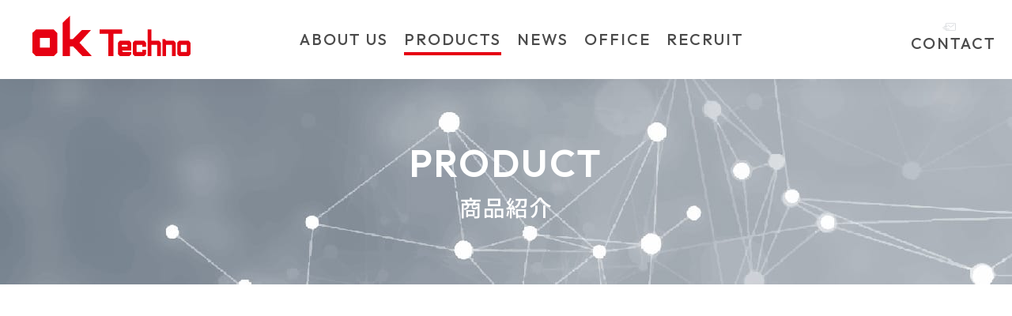

--- FILE ---
content_type: text/html
request_url: https://oktechno.co.jp/products/motor/
body_size: 3394
content:
<!DOCTYPE html>
<html lang="ja" prefix="og: http://ogp.me/ns#">

<head>
  <meta charset="utf-8">
  <meta name="format-detection" content="telephone=no">
  <meta name="viewport" content="width=device-width">
  <link rel="shortcut icon" href="/img/common/favicon.ico">

  <title>モーター関連 | インダストリアル商材 | 取り扱い商品 | オーケーテクノ株式会社 - OK Techno</title>
  <meta name="keywords" content="オーケーテクノ株式会社, OK Techno,サーバー,POS,タッチパネルモニタ,プリンター,カードリーダー,ハンディターミナル">
  <meta name="description" content="あらゆるハードウェアソリューションを展開するハードウェアプロダクトの総合商社、オーケーテクノの取り扱い商品です。">
  <meta property="og:title" content="情報機器/POS周辺機器商材 | 取り扱い商品 | オーケーテクノ株式会社 - OK Techno">
  <meta property="og:description" content="あらゆるハードウェアソリューションを展開するハードウェアプロダクトの総合商社、オーケーテクノの取り扱い商品です。">
  <meta name="twitter:title" content="情報機器/POS周辺機器商材 | 取り扱い商品 | オーケーテクノ株式会社 - OK Techno" />
  <meta name="twitter:description" content="あらゆるハードウェアソリューションを展開するハードウェアプロダクトの総合商社、オーケーテクノの取り扱い商品です。" />
  <meta property="og:url" content="https://www.ok-techno.co.jp/products/pos/">
  <meta property="og:type" content="article">
  <meta property="og:locale" content="ja_JP">
  <meta property="og:image" content="https://www.ok-techno.co.jp/img/common/og-image.jpg">
  <meta property="og:site_name" content="オーケーテクノ株式会社 - OK Techno">
  <meta name="twitter:card" content="summary_large_image" />
  <meta name="twitter:image" content="https://www.ok-techno.co.jp/img/common/og-image.jpg" />

  <link rel="stylesheet" type="text/css" href="/css/style.css?20221125">
  <link rel="preconnect" href="https://fonts.googleapis.com">
  <link rel="preconnect" href="https://fonts.gstatic.com" crossorigin>
  <link href="https://fonts.googleapis.com/css2?family=Noto+Sans+JP:wght@100;300;400;500;700;900&display=swap"
    rel="stylesheet">
  <link href="https://fonts.googleapis.com/css2?family=Outfit:wght@500;600&display=swap" rel="stylesheet">

  <link href="../script/default.css" rel="stylesheet">

  <script src="/js/lib/b_browser_switcher.js"></script>

  <!-- Google tag (gtag.js) -->
  <script async src="https://www.googletagmanager.com/gtag/js?id=G-NDTX9S5LS5"></script>
  <script>
    window.dataLayer = window.dataLayer || [];

    function gtag() {
      dataLayer.push(arguments);
    }
    gtag('js', new Date());

    gtag('config', 'G-NDTX9S5LS5');
  </script>
</head>

<body>
  <div id="wrapper">
    <!-- ヘッダー・ハンバーガーメニューの読み込み -->
    <header class="c-header header_under outer-block">
  <h1 class="header-logo sp"><a href="/"><img src="/img/common/logo.svg" alt="オーケーテクノ株式会社"></a>
    <span class="header-ttl sp">オーケーテクノ株式会社</span></h1>
  <div class="header-ttl pc"><a href="/"><img src="/img/common/logo.svg" alt="オーケーテクノ株式会社"></a></div>
  <div class="menu-box">
    <nav class="header-nav">
      <ul class="list">
        <li class="list-nav"><a href="/company/" class="ttl">ABOUT US</a>
          <div class="mega-menu company">
            <div class="inner-block">
              <div class="box menu-top">
                <a href="/company/">
                  <p class="sub">ABOUT US</p>
                  <img src="/img/common/about_menu.jpg" alt="ABOUT US">
                </a>
              </div>
              <ul class="box mega-menu-list">
                <li class="current"><a href="/company/message.html">メッセージ</a></li>
                <li><a href="/company/index.html#aboutus">会社情報</a></li>
                <li><a href="/company/index.html#history">沿革</a></li>
                <li><a href="/company/index.html#orgaization">組織</a></li>
                <li><a href="/company/policy.html">企業行動指針</a></li>
              </ul>
            </div>
          </div>
        </li>

        <li class="list-nav"><a href="/products/" class="ttl">PRODUCTS</a>
          <div class="mega-menu company">
            <div class="inner-block">
              <div class="box menu-top">
                <a href="/products/">
                  <p class="sub">PRODUCTS</p>
                  <img src="/img/common/product_menu.jpg" alt="">
                </a>
              </div>
              <ul class="box mega-menu-list">
                <li class="current"><a href="/products/#industrial">インダストリアル商材</a></li>
                <li><a href="/products/#information">情報機器/POS周辺機器商材</a></li>
              </ul>
            </div>
          </div>
        </li>

        <li class="list-nav"><a href="/news/" class="ttl">NEWS</a></li>

        <li class="list-nav"><a href="/office/" class="ttl">OFFICE</a>
        </li>
        <li class="list-nav"><a href="/recruit/" class="ttl">RECRUIT</a></li>
      </ul>
    </nav>
  </div>

  <div class="contact-box">
    <div class="header-contact">
      <a href="/contact/">CONTACT</a>
    </div>
  </div>

</header>

<button class="c-menu-btn" type="button">
  <span class="inn">
    <span class="line"></span>
    <span class="line"></span>
    <span class="line"></span>
  </span>
</button>

    <nav class="c-menu">
  <div class="inner">
    <p class="ttl-txt">Menu</p>
    <div class="box">
      <button class="aco-btn" type="button">
        <span class="c-link-head">ABOUT US</span>
      </button>
      <ul class="c-link-list">
        <li><a href="/company/message.html">メッセージ</a></li>
        <li><a href="/company/index.html#aboutus">会社情報</a></li>
        <li><a href="/company/index.html#history">沿革</a></li>
        <li><a href="/company/index.html#orgaization">組織</a></li>
        <li><a href="/company/policy.html">企業行動指針</a></li>
      </ul>
    </div>

    <div class="box">
      <button class="aco-btn" type="button">
        <span class="c-link-head">PRODUCTS</span>
      </button>
      <ul class="c-link-list">
        <li><a href="/products/#industrial">インダストリアル商材</a></li>
        <li><a href="/products/#information">情報機器/POS周辺機器商材</a></li>
      </ul>
    </div>
    <div class="box">
      <a class="c-link-head small-ttl" href="/news/">NEWS</a>
    </div>
    <div class="box">
      <a class="c-link-head small-ttl" href="/office/index.html">OFFICE</a>
    </div>

    <div class="box">
      <a class="c-link-head" href="/recruit/">RECRUIT</a>
    </div>
    <div class="box">
      <a class="c-link-head" href="/contact/">CONTACT</a>
    </div>

  </div><!-- /inner -->
</nav>


    <main class="products detail outer-block">
      <!-- ここからMV -->
      <section class="c-mv">
        <div class="inner-block ttl-block">
          <h1 class="ttl">
            <span class="en">PRODUCT</span>
            <span class="ja">商品紹介</span>
          </h1>
        </div>
      </section>
      <!-- ここまでMV -->

      <section class="goods-detail">
        <div class="inner-block">
          <h2 id="industrial" class="c-ttl02 single-item u-fade-type-up js-scroll-trigger">インダストリアル商材</h2>
          <div class="lead">
            <div class="img single-item u-fade-type-up js-scroll-trigger">
              <img src="../../img/products/motor.svg" alt="">
            </div>
            <div class="box single-item u-fade-type-up js-scroll-trigger">
              <h3 class="ttl">モーター関連</h3>
              <p class="txt">
                【取扱いメーカー】 <br>
                
                <span class="sub">各社多数取扱いしておりますので、下記に掲載がない製品でもお問合せください。</span>
              </p>
            </div>
          </div>

          <ul class="button-area no-link single-item u-fade-type-up js-scroll-trigger">
            <li>
              <a href="#threepeace" class="button">スリーピース</a>
            </li>
            <li>
              <a href="#tenryu" class="button">天竜丸澤</a>
            </li>
          </ul>
        </div>
      </section>

      <section id="threepeace" class="industrial_maker">
        <h3><a href="http://www.three-peace.com/" target="_blank"><img src="image/threepeace_01.png" alt="THREE PEACE PRODUCTS" width="457" height="35"></a>
          <p class="title">スリーピース株式会社</p>
          <p class="summary">DCギアドモータ、リニアアクチュエータ、ポンプ、各種ユニット</p>
        </h3>
        <ul>
          <li><img src="image/threepeace_02_1.png" alt="" width="300" height="220">
            <h4>モーター単体</h4>
            <p>DCブラシ付モータ<br>
              DCブラシレスモータ<br>
              DCブラシレスモータ(ドライバ内蔵)モータ<br>
              振動モータ<br>
              アタッチメント<br>
            </p>
          </li>
          <li><img src="image/threepeace_02_2.png" alt="" width="300" height="220">
            <h4>DCギアドモータ</h4>
            <p>DCギアドモータ<br>
            </p>
          </li>
          <li><img src="image/threepeace_02_3.png" alt="" width="300" height="220">
            <h4>モータードライバ</h4>
            <p>DCブラシ付モータ用制御基板<br>
              DCブラシレスモータ用制御基板<br>
            </p>
          </li>
          <li><img src="image/threepeace_02_4.png" alt="" width="300" height="220">
            <h4>リニアアクチュエータ</h4>
            <p>リニアアクチュエータ<br>
            </p>
          </li>
          <li><img src="image/threepeace_02_5.png" alt="" width="300" height="220">
            <h4>ポンプ</h4>
            <p>リングポンプ<br>
              ギアポンプ<br>
            </p>
          </li>
        </ul>
      </section>

      <section id="tenryu" class="industrial_maker last">
        <h3><a href="https://www.tenmaru.com/" target="_blank"><img src="image/tenryu_01.png" alt="天竜丸澤株式会社" width="439" height="42"></a>
          <p class="title">天竜丸澤株式会社</p>
          <p class="summary">DCソレノイド、電磁クラッチ、モーター</p>
        </h3>
        <ul>
          <li><img src="image/tenryu_02_1.png" alt="" width="300" height="220">
            <h4>DCブラシレスモーター</h4>
            <p>DCブラシレスモーター<br>
              DCブラシレスモーター駆動制御回路内蔵タイプ<br>
            </p>
          </li>
          <li><img src="image/tenryu_02_2.png" alt="" width="300" height="220">
            <h4>ソレノイド</h4>
            <p>リニアソレノイド<br>
              消音タイプソレノイド<br>
              バルブタイプ<br>
              丸型タイプ<br>
              自己保持タイプ<br>
              プッシュタイプ<br>
            </p>
          </li>
          <li><img src="image/tenryu_02_3.png" alt="" width="300" height="220">
            <h4>電磁クラッチ</h4>
            <p>電磁マイクロクラッチ<br>
            </p>
          </li>
        </ul>
      </section>
    </main>
  <!-- フッター・ページトップボタンの読み込み -->
  <div class="footer-box">
  <footer id="footer" class="c-footer">
    <div class="footer-sitemap outer-block">
      <div class="inner-block">
        <div class="content-block">
          <div class="link-box">
            <div class="box">
              <ul class="c-link-list">
                <li><a href="/company/index.html">企業情報</a></li>
                <li><a href="/products/">取扱商品</a></li>
                <li><a href="/news/index.html">ニュース</a></li>
              </ul>
            </div>
            <div class="box">
              <ul class="c-link-list">
                <li><a href="/office/index.html">事業所紹介</a></li>
                <li><a href="/office/index.html#group_company">グループ会社</a></li>
                <li><a href="/recruit/">採用情報</a></li>
              </ul>
            </div>
            <div class="box">
              <ul class="c-link-list long-list">
                <li><a href="/privacy/index.html">プライバシー<span class ="ib">ポリシー</span></a></li>
                <li><a href="/security/index.html">情報セキュリティ<span class ="ib">方針</span></a></li>
                <li><a href="/company/policy.html">企業行動指針</a></li>
              </ul>
            </div>
          </div>

          <div class="summary">
            <div class="logo"><a href="/"><img src="/img/common/logo.svg" alt="オーケーテクノ株式会社"></a></div>
          </div><!-- /summary -->
        </div>

        <p class="copyright">オーケーテクノ株式会社　Copyright (C) OK Techno CO.,LTD.</p>
      </div><!-- /inner-block -->
    </div><!-- /footer-sitemap -->

  </footer>

  <div id="pagetop" class="pc">
    <a href="#wrapper">
      <div class="ico">
        <img src="/img/common/arrow-right.svg" alt="">
      </div>
    </a>
  </div>
</div>

  </div><!-- /wrapper -->
  <script src="/js/lib/svgxuse.min.js"></script>
  <script src="/js/lib/jquery-3.6.0.min.js"></script>
  <script src="/js/lib/slick.min.js"></script>
  <script src="/js/common.js"></script>

</body>

</html>

--- FILE ---
content_type: text/css
request_url: https://oktechno.co.jp/css/style.css?20221125
body_size: 13825
content:
@charset "UTF-8";
/*------------------------------------------------------------------------------
  reset PC
------------------------------------------------------------------------------*/
html,
input,
textarea,
select,
button {
  font-family: "Noto Sans JP", "游ゴシック体", YuGothic, "游ゴシック", "Yu Gothic", "メイリオ", Meiryo, sans-serif;
  font-weight: 400;
  font-size: 16px;
}

html {
  color: #000;
  background: #fff;
  font-size: 16px;
  line-height: 1.6;
  overflow-wrap: break-word;
}
html.is-fixed {
  position: fixed;
  z-index: -1;
  width: 100%;
  height: 100%;
}

body {
  background: #fff;
  margin: 0;
}

*,
*::before,
*::after {
  -webkit-box-sizing: border-box;
          box-sizing: border-box;
}

img {
  border: 0;
  margin: 0;
  vertical-align: top;
  max-width: 100%;
}

p {
  margin: 0;
  padding: 0;
  overflow-wrap: break-word;
  word-wrap: break-word;
}

a {
  color: #000;
  text-decoration: none;
}

input,
select,
textarea,
button {
  margin: 0;
  padding: 0;
  background: none;
  border: none;
  border-radius: 0;
  outline: none;
  -webkit-appearance: none;
     -moz-appearance: none;
          appearance: none;
}

.ib {
  display: inline-block;
}

select::-ms-expand {
  display: none;
}

textarea {
  resize: vertical;
}

::-webkit-input-placeholder {
  color: #ccc;
}

:-ms-input-placeholder {
  color: #ccc;
}

::-ms-input-placeholder {
  color: #ccc;
}

::-moz-placeholder {
  color: #ccc;
}

::placeholder {
  color: #ccc;
}

button {
  border: none;
  cursor: pointer;
}

label {
  cursor: pointer;
}

table {
  border-collapse: collapse;
}

ul,
ol {
  list-style: none;
  margin: 0;
  padding: 0;
}

h1,
h2,
h3,
h4,
h5,
h6 {
  font-size: 14px;
  font-weight: 500;
  margin: 0;
  padding: 0;
}

main {
  display: block;
  padding-top: 100px;
}

.outer-block {
  min-width: 1280px;
}

.inner-block {
  position: relative;
  width: 1260px;
  padding: 0 30px;
}

#wrapper {
  position: relative;
}

dl,
dt,
dd {
  padding: 0;
  margin: 0;
}
.c-svg {
  display: inline-block;
  fill: currentColor;
  vertical-align: top;
}

/*------------------------------------------------------------------------------
  reset SP
------------------------------------------------------------------------------*/
.c-header {
  background: #fff;
  -webkit-box-shadow: 0 0 30px rgba(0, 0, 0, 0.05);
          box-shadow: 0 0 30px rgba(0, 0, 0, 0.05);
  display: -webkit-box;
  display: -webkit-flex;
  display: -ms-flexbox;
  display: flex;
  -webkit-box-align: center;
  -webkit-align-items: center;
      -ms-flex-align: center;
          align-items: center;
  -webkit-box-pack: center;
  -webkit-justify-content: center;
      -ms-flex-pack: center;
          justify-content: center;
  width: 100%;
  height: 165px;
  position: relative;
  z-index: 1000;
  /*------------------------------------------------------------------------------
    mega-menu
  ------------------------------------------------------------------------------*/
}
.c-header .menu-box {
  height: 100%;
}
.c-header .contact-box {
  font-family: "Outfit", "Noto Sans JP", "游ゴシック体", YuGothic, "游ゴシック", "Yu Gothic", "メイリオ", Meiryo, serif;
  font-size: 20px;
  letter-spacing: 0.1em;
  position: absolute;
  right: 89px;
  top: 0;
  bottom: 0;
  display: -webkit-box;
  display: -webkit-flex;
  display: -ms-flexbox;
  display: flex;
  -webkit-box-align: center;
  -webkit-align-items: center;
      -ms-flex-align: center;
          align-items: center;
}
.c-header .contact-box a {
  color: #4b4b4b;
}
.c-header .contact-box .language-box {
  font-size: 24px;
  padding-left: 50px;
}
.c-header .header-logo {
  margin: 0 30px 0 0;
  width: 242px;
}
.c-header .header-logo img {
  padding-top: 20px;
  padding-bottom: 10px;
}
.c-header .header-ttl {
  color: #4b4b4b;
  font-size: 20px;
  font-weight: 500;
  letter-spacing: 0.05em;
  position: absolute;
  left: 41px;
  top: 33px;
}
.c-header .header-nav {
  height: 100%;
}
.c-header .header-nav .list,
.c-header .header-nav a {
  display: -webkit-box;
  display: -webkit-flex;
  display: -ms-flexbox;
  display: flex;
}
.c-header .header-nav .list {
  height: 100%;
}
.c-header .header-nav a {
  font-family: "Outfit", "Noto Sans JP", "游ゴシック体", YuGothic, "游ゴシック", "Yu Gothic", "メイリオ", Meiryo, serif;
  color: #4b4b4b;
  letter-spacing: 0.1em;
  --padding: 25px;
  -webkit-box-align: center;
  -webkit-align-items: center;
      -ms-flex-align: center;
          align-items: center;
  padding: 0 var(--padding);
  position: relative;
  display: -webkit-box;
  display: -webkit-flex;
  display: -ms-flexbox;
  display: flex;
  -webkit-box-pack: center;
  -webkit-justify-content: center;
      -ms-flex-pack: center;
          justify-content: center;
}
.c-header .header-nav a img {
  position: relative;
}
.c-header .header-nav a .sub {
  position: absolute;
  z-index: 1;
  color: #fff;
  font-size: 20px;
  letter-spacing: 0.1em;
}
.c-header .header-nav .link {
  font-size: 16px;
  position: relative;
}
.c-header .header-nav .link:after {
  content: "";
  position: absolute;
  top: -2px;
  bottom: 0px;
  right: -20px;
  width: 10px;
  height: 10px;
  background: url(../img/common/arrow_black.svg) center center/contain no-repeat;
  margin: auto;
  -webkit-transition: none 0s ease 0s;
  transition: none 0s ease 0s;
}
.c-header .header-contact {
  -webkit-align-self: stretch;
      -ms-flex-item-align: stretch;
          align-self: stretch;
  display: -webkit-box;
  display: -webkit-flex;
  display: -ms-flexbox;
  display: flex;
  -webkit-box-align: center;
  -webkit-align-items: center;
      -ms-flex-align: center;
          align-items: center;
}
.c-header .header-contact a {
  background-size: 100% 200%;
  display: -webkit-box;
  display: -webkit-flex;
  display: -ms-flexbox;
  display: flex;
  -webkit-box-align: center;
  -webkit-align-items: center;
      -ms-flex-align: center;
          align-items: center;
  -webkit-box-pack: center;
  -webkit-justify-content: center;
      -ms-flex-pack: center;
          justify-content: center;
  -webkit-box-orient: vertical;
  -webkit-box-direction: normal;
  -webkit-flex-direction: column;
      -ms-flex-direction: column;
          flex-direction: column;
}
.c-header .header-contact a::before {
  background: url(../img/common/mail.svg) no-repeat center center/contain;
  content: "";
  display: inline-block;
  margin-right: 13px;
  width: 52px;
  padding-bottom: 10px;
  aspect-ratio: 26/20;
}
.c-header .en {
  font-size: 24px;
}
.c-header .c-header_nav-child {
  position: absolute;
  left: 0;
  top: 110px;
  width: 100%;
  z-index: 80;
  opacity: 0;
  visibility: hidden;
  pointer-events: none;
}
.c-header .c-header_nav-child.is-active {
  opacity: 1;
  visibility: visible;
  pointer-events: auto;
}
.c-header .c-service-link-wrap {
  display: inline-block;
}
.c-header .c-header_nav-child-item {
  -webkit-box-flex: 1;
  -webkit-flex-grow: 1;
      -ms-flex-positive: 1;
          flex-grow: 1;
}
.c-header_nav-child-list .c-header .c-header_nav-child-item {
  width: 100%;
}
.c-header_nav-child-list .c-header .c-header_nav-child-item:hover {
  width: 100%;
}

.c-header .c-header_nav-child-item .c-service-link {
  display: inline-block;
  height: 172px;
  background-image: none;
}
.c-header .c-header_nav-child-item .c-service-link-inner {
  display: inline-block;
  position: relative;
}
.c-header .c-header_nav-child-item .c-service-link-inner::before {
  content: none;
}
.c-header .c-header_nav-child-item .c-service-link-inner .img-area {
  display: inline-block;
}
.c-header .c-header_nav-child-item .c-service-link-inner .c-service-link {
  position: absolute;
  top: 0;
  bottom: 0;
  left: 0;
  right: 0;
}
.c-header .c-header_nav-child-item .c-service-link-inner .sub {
  font-size: 20px;
  color: #fff;
}
.c-menu-btn {
  background: var(--cl-theme01);
  cursor: pointer;
  display: block;
  font-size: 0;
  margin: auto;
  position: fixed;
  top: 0;
  right: 0;
  width: 60px;
  height: 60px;
  -webkit-transition: 1.5s var(--transition);
  transition: 1.5s var(--transition);
  -webkit-transition-property: background, top;
  transition-property: background, top;
  z-index: 301;
}
.c-menu-btn .inn {
  margin: auto;
  position: absolute;
  top: 0;
  bottom: 0;
  left: 0;
  right: 0;
  width: 25px;
  height: 21px;
}
.c-menu-btn .line:nth-of-type(2)::after {
  top: 0;
  content: "";
}
.c-menu-btn .line,
.c-menu-btn .line:nth-of-type(2)::after {
  background: #e60012;
  display: inline-block;
  position: absolute;
  left: 0;
  width: 100%;
  height: 1px;
  -webkit-transition: var(--transition);
  transition: var(--transition);
}
.c-menu-btn .line {
  -webkit-transition: 0.3s ease-in-out;
  transition: 0.3s ease-in-out;
}
.c-menu-btn .line:nth-of-type(1) {
  top: 0;
  -webkit-transform-origin: right center;
          transform-origin: right center;
}
.c-menu-btn .line:nth-of-type(3) {
  top: 21px;
  -webkit-transform-origin: left center;
          transform-origin: left center;
}
.c-menu-btn .line:nth-of-type(2) {
  top: 10.5px;
}
.c-menu-btn .line:nth-of-type(1), .c-menu-btn .line:nth-of-type(3) {
  -webkit-transition: 0.2s;
  transition: 0.2s;
  -webkit-transition-delay: 0.3s;
          transition-delay: 0.3s;
}
.c-menu-btn.is-open .line:nth-of-type(1), .c-menu-btn.is-open .line:nth-of-type(3) {
  -webkit-transform: scaleX(0) translate3d(0, 0, 0);
          transform: scaleX(0) translate3d(0, 0, 0);
  -webkit-transition-delay: 0s;
          transition-delay: 0s;
}
.c-menu-btn.is-open .line:nth-of-type(2), .c-menu-btn.is-open .line:nth-of-type(2)::after {
  -webkit-transition-delay: 0.3s;
          transition-delay: 0.3s;
}
.c-menu-btn.is-open .line:nth-of-type(2) {
  -webkit-transform: rotate(45deg) translate3d(0, 0, 0);
          transform: rotate(45deg) translate3d(0, 0, 0);
}
.c-menu-btn.is-open .line:nth-of-type(2)::after {
  -webkit-transform: rotate(90deg) translate3d(0, 0, 0);
          transform: rotate(90deg) translate3d(0, 0, 0);
}

.c-menu {
  background: #e60012;
  color: #fff;
  position: fixed;
  top: 0;
  left: 100%;
  width: 100%;
  overflow: auto;
  -webkit-transition: -webkit-transform var(--transition);
  transition: -webkit-transform var(--transition);
  transition: transform var(--transition);
  transition: transform var(--transition), -webkit-transform var(--transition);
  height: auto;
  padding-bottom: 42px;
  overflow: hidden auto;
  -webkit-transition: 0.3s ease-in-out;
  transition: 0.3s ease-in-out;
  z-index: 300;
  margin-top: 56px;
}
.c-menu.is-open {
  pointer-events: auto;
  -webkit-transform: translateX(-100%);
          transform: translateX(-100%);
  max-height: calc(100% - 42px);
}
.c-menu .inner {
  padding: 0 0 0 60px;
}
.c-menu .ttl-txt {
  color: #eded;
  font-family: "Outfit", "Noto Sans JP", "游ゴシック体", YuGothic, "游ゴシック", "Yu Gothic", "メイリオ", Meiryo, serif;
  font-size: 20px;
  padding-top: 20px;
  padding-bottom: 10px;
}
.c-menu .box {
  width: 100%;
  position: relative;
}
.c-menu .box + .box {
  padding-top: 20px;
}
.c-menu .sub-head {
  display: -webkit-box;
  display: -webkit-flex;
  display: -ms-flexbox;
  display: flex;
  -webkit-box-align: center;
  -webkit-align-items: center;
      -ms-flex-align: center;
          align-items: center;
}
.c-menu .c-link-head {
  font-family: "Outfit", "Noto Sans JP", "游ゴシック体", YuGothic, "游ゴシック", "Yu Gothic", "メイリオ", Meiryo, serif;
  color: #fff;
  font-weight: 300;
  font-size: 18px;
  width: 100%;
  height: 30px;
  position: relative;
  line-height: 1;
  display: block;
  padding-bottom: 8px;
  letter-spacing: -0.01em;
}
.c-menu .c-link-head::after {
  content: "";
  position: absolute;
  left: 0;
  bottom: 0px;
  width: 100%;
  height: 1px;
  background: #fff;
}
.c-menu .small-ttl {
  height: 30px;
}
.c-menu .sub-head {
  cursor: pointer;
  font-weight: bold;
  height: 40px;
}
.c-menu .sub-head ~ .c-link-list {
  padding-top: 10px;
}
.c-menu .sub-box:last-child {
  padding-bottom: 10px;
}
.c-menu .c-link-list,
.c-menu .sub-head {
  padding-left: 147px;
}
.c-menu .aco-btn {
  width: 100%;
  text-align: left;
}
.c-menu .c-link-list {
  display: none;
  padding: 8px 20px 20px 110px;
}
.c-menu .c-link-list a {
  font-size: 12px;
  position: relative;
}
.c-menu .c-link-list a:after {
  content: "";
  position: absolute;
  top: -2px;
  bottom: 0px;
  right: -15px;
  width: 5px;
  aspect-ratio: 8/11;
  background: url(../img/common/arrow-right.svg) center center/contain no-repeat;
  margin: auto;
  -webkit-transition: none 0s ease 0s;
  transition: none 0s ease 0s;
}
.c-menu .c-link-list li a {
  padding: 7px 0;
  display: inline-block;
  color: #fff;
}
.c-menu .sub-head ~ .aco-btn {
  height: 40px;
}
.c-menu .hamburger-cover {
  position: fixed;
  width: 100%;
  height: 100%;
  top: 0;
  left: 0;
  z-index: -4;
  opacity: 0;
  background: rgba(3, 3, 3, 0.5);
  display: block;
}

#cover-bg {
  position: fixed;
  top: 0;
  left: 0;
  width: 100%;
  height: 200vh;
  background: rgba(102, 102, 102, 0.6);
  z-index: 100;
  pointer-events: none;
  opacity: 0;
  -webkit-transition: 0.3s ease-in-out;
  transition: 0.3s ease-in-out;
}
#cover-bg.is-open {
  pointer-events: auto;
  opacity: 1;
}

.c-mv {
  background: url(../img/privacy/mv.jpg) no-repeat center/cover;
  height: 260px;
}
.c-mv .ttl-block {
  height: 100%;
  display: -webkit-box;
  display: -webkit-flex;
  display: -ms-flexbox;
  display: flex;
  -webkit-box-align: center;
  -webkit-align-items: center;
      -ms-flex-align: center;
          align-items: center;
  -webkit-box-pack: center;
  -webkit-justify-content: center;
      -ms-flex-pack: center;
          justify-content: center;
}
.c-mv .ttl {
  display: -webkit-box;
  display: -webkit-flex;
  display: -ms-flexbox;
  display: flex;
  -webkit-box-orient: vertical;
  -webkit-box-direction: normal;
  -webkit-flex-direction: column;
      -ms-flex-direction: column;
          flex-direction: column;
  -webkit-box-align: center;
  -webkit-align-items: center;
      -ms-flex-align: center;
          align-items: center;
}
.c-mv .ttl .en {
  font-size: 48px;
  letter-spacing: 0.05em;
  line-height: 1.24;
  font-family: "Outfit", "Noto Sans JP", "游ゴシック体", YuGothic, "游ゴシック", "Yu Gothic", "メイリオ", Meiryo, serif;
  font-weight: bold;
  color: #fff;
  text-align: center;
}
.c-mv .ttl .ja {
  padding-top: 4px;
  display: block;
  font-size: 28px;
  letter-spacing: 0.05em;
  color: #fff;
}

.c-topmv {
  /* ここから */
  /* 全体を囲う要素 */
}
.c-topmv .mv {
  width: 100%;
  height: 100%;
  position: relative;
  overflow: hidden;
}
.c-topmv .mv-wrap {
  position: relative;
  /* 背景画像の高さ */
  height: 575px;
}
.c-topmv video {
  display: block;
  width: 100%;
  /* 背景画像の高さ */
  height: 575px;
  /* 高さを維持したまま全体を表示させる */
  -o-object-fit: cover;
     object-fit: cover;
  position: absolute;
  top: 0;
  left: 0;
}
.c-topmv .ttl {
  color: #fff;
  font-size: 50px;
  width: 100%;
  height: 50px;
  position: absolute;
  top: 0;
  bottom: 0;
  left: 0;
  right: 0;
  /* レイヤー背景の上に乗せる */
  z-index: 3;
  margin: auto;
  text-align: center;
}

.footer-box {
  position: relative;
}

.c-footer .footer-sitemap {
  background: #ededed;
  position: relative;
}
.c-footer .c-link-list > li + li {
  margin-top: 25px;
}
.c-footer .c-link-list a {
  display: inline-block;
  font-size: 16px;
  line-height: 1.3;
  position: relative;
  -webkit-transition: 0.3s ease-in-out;
  transition: 0.3s ease-in-out;
}
.c-footer .c-link-list a::after {
  -webkit-transition: 0.3s ease-in-out;
  transition: 0.3s ease-in-out;
}
.c-footer .summary .logo {
  width: 226px;
}
.c-footer .copyright {
  font-size: 12px;
  letter-spacing: 0.05em;
  padding-top: 157px;
  text-align: end;
}

#pagetop {
  background-color: #e60012;
  width: 90px;
  height: 90px;
  position: fixed;
  text-align: center;
  right: 100px;
  bottom: 30px;
  z-index: 98;
  -webkit-transition: none;
  transition: none;
}
#pagetop > a {
  display: -webkit-box;
  display: -webkit-flex;
  display: -ms-flexbox;
  display: flex;
  -webkit-box-orient: vertical;
  -webkit-box-direction: normal;
  -webkit-flex-direction: column;
      -ms-flex-direction: column;
          flex-direction: column;
  -webkit-box-align: center;
  -webkit-align-items: center;
      -ms-flex-align: center;
          align-items: center;
  -webkit-box-pack: center;
  -webkit-justify-content: center;
      -ms-flex-pack: center;
          justify-content: center;
  height: 100%;
}
#pagetop .ico {
  -webkit-transform: rotate(-90deg);
          transform: rotate(-90deg);
  margin: auto;
  color: #e60012;
  display: -webkit-box;
  display: -webkit-flex;
  display: -ms-flexbox;
  display: flex;
  -webkit-box-align: center;
  -webkit-align-items: center;
      -ms-flex-align: center;
          align-items: center;
  -webkit-box-pack: center;
  -webkit-justify-content: center;
      -ms-flex-pack: center;
          justify-content: center;
  -webkit-transition: 0.3s;
  transition: 0.3s;
}

.c-ttl01 {
  display: -webkit-box;
  display: -webkit-flex;
  display: -ms-flexbox;
  display: flex;
  -webkit-box-orient: vertical;
  -webkit-box-direction: normal;
  -webkit-flex-direction: column;
      -ms-flex-direction: column;
          flex-direction: column;
  -webkit-box-align: center;
  -webkit-align-items: center;
      -ms-flex-align: center;
          align-items: center;
}
.c-ttl01 .en {
  font-size: 48px;
  font-family: "Outfit", "Noto Sans JP", "游ゴシック体", YuGothic, "游ゴシック", "Yu Gothic", "メイリオ", Meiryo, serif;
  font-weight: bold;
  color: #e60012;
  border-bottom: 2px solid #e60012;
  position: relative;
  line-height: 75px;
}
.c-ttl01 .en:after, .c-ttl01 .en:before {
  content: "";
  width: 20px;
  height: 1px;
  display: inline-block;
}
.c-ttl01 .ja {
  padding-top: 10px;
  display: block;
  font-size: 28px;
  letter-spacing: 0;
}

.c-ttl02 {
  font-size: 30px;
  font-weight: bold;
  position: relative;
  padding-left: 60px;
  padding-bottom: 65px;
}
.c-ttl02::before {
  content: "";
  position: absolute;
  background: url(../img/products/ttl.svg) no-repeat center center/contain;
  width: 60px;
  height: 60px;
  left: 0;
  top: -10px;
}

.c-table table {
  width: 100%;
  max-width: 960px;
  margin-left: auto;
  margin-right: auto;
}
.c-table th,
.c-table td {
  font-size: 16px;
  line-height: 2;
  letter-spacing: 0.025em;
  padding: 18.5px 20px;
}
.c-table th .name-box,
.c-table td .name-box {
  display: -webkit-box;
  display: -webkit-flex;
  display: -ms-flexbox;
  display: flex;
  -webkit-box-align: center;
  -webkit-align-items: center;
      -ms-flex-align: center;
          align-items: center;
}
.c-table th .name-box .name,
.c-table td .name-box .name {
  min-width: 120px;
}
.c-table th .name-box .small,
.c-table td .name-box .small {
  font-size: 12px;
}
.c-table .tbl-r02 tr + tr {
  border-top: solid 1px #4b4b4b;
}
.c-table .tbl-r02 th {
  color: #e60012;
  text-align: left;
  font-weight: 500;
  width: 248px;
  vertical-align: top;
}
.c-table .box {
  line-height: 2;
  text-align: left;
  vertical-align: top;
}
.c-table .box + .box {
  padding-top: 32px;
}

.btn-wrap {
  text-align: center;
}

.c-btn {
  background: #e60012;
  color: #fff;
  display: inline-block;
  font-weight: 500;
  font-size: 22px;
  letter-spacing: 0.1em;
  padding: 12.42px 30px;
  position: relative;
  min-width: 300px;
  max-width: 100%;
  text-align: left;
  z-index: 1;
  overflow: hidden;
}
.c-btn:before {
  content: "";
  position: absolute;
  top: -12px;
  bottom: -12px;
  right: -12px;
  width: 85px;
  background: url(../img/common/btn_hover.svg) center center/contain no-repeat;
  margin: auto;
  -webkit-transition: 0.3s ease-in-out;
  transition: 0.3s ease-in-out;
  opacity: 0;
  z-index: -1;
}
.c-btn:after {
  content: "";
  position: absolute;
  top: 0px;
  bottom: 0px;
  right: 32px;
  width: 10px;
  background: url(../img/common/arrow-right.svg) center center/contain no-repeat;
  margin: auto;
}
.c-btn .top {
  position: relative;
  z-index: 10;
}
.c-btn.en {
  min-width: 380px;
}

.c-btn.short-txt {
  padding-left: 35px;
}
.btn-wrap.colum-btn .c-btn + .c-btn {
  margin-top: 10px;
}

.c-btn02 {
  font-family: "Outfit", "Noto Sans JP", "游ゴシック体", YuGothic, "游ゴシック", "Yu Gothic", "メイリオ", Meiryo, serif;
  background-color: #b8000e;
  color: #fff;
  display: inline-block;
  font-weight: 400;
  font-size: 16px;
  letter-spacing: 0.05em;
  padding: 2.7px 31px 2.7px 13px;
  position: relative;
  text-align: left;
}
.c-btn02:after {
  content: "";
  position: absolute;
  top: 0px;
  bottom: 0px;
  right: 11px;
  width: 8px;
  background: url(../img/common/arrow-right.svg) center center/contain no-repeat;
  margin: auto;
  -webkit-transition: 0.3s ease-in-out;
  transition: 0.3s ease-in-out;
}

.c-btn03 {
  background-color: #e60012;
  color: #fff;
  display: inline-block;
  font-weight: 400;
  font-size: 18px;
  letter-spacing: 0.05em;
  padding: 11.5px 38px 11.5px 40px;
  position: relative;
  text-align: left;
}
.c-btn03:after {
  content: "";
  position: absolute;
  top: 0px;
  bottom: 0px;
  right: 14px;
  width: 10px;
  background: url(../img/common/arrow-right.svg) center center/contain no-repeat;
  margin: auto;
  -webkit-transition: 0.3s ease-in-out;
  transition: 0.3s ease-in-out;
}

.c-news_list .info-list {
  display: -webkit-box;
  display: -webkit-flex;
  display: -ms-flexbox;
  display: flex;
  -webkit-box-align: center;
  -webkit-align-items: center;
      -ms-flex-align: center;
          align-items: center;
  font-size: 14px;
  letter-spacing: 0.025em;
  -webkit-transition: opacity 0.3s ease-in-out;
  transition: opacity 0.3s ease-in-out;
  padding: 13px 0;
}
.c-news_list a.info-list .date, .c-news_list a.info-list .title {
  -webkit-transition: 0.3s ease-in-out;
  transition: 0.3s ease-in-out;
}
.c-news_list .info {
  display: -webkit-box;
  display: -webkit-flex;
  display: -ms-flexbox;
  display: flex;
  -webkit-box-align: center;
  -webkit-align-items: center;
      -ms-flex-align: center;
          align-items: center;
  -webkit-flex-shrink: 0;
      -ms-flex-negative: 0;
          flex-shrink: 0;
}
.c-news_list .date {
  color: #010101;
  font-size: 18px;
  letter-spacing: 0.1em;
}
.c-news_list .category {
  font-size: 16px;
  background-color: #e74e5a;
  color: #fff;
  text-align: center;
  letter-spacing: 0.05em;
  padding: 5.5px;
  width: 130px;
}
.c-news_list .product {
  background-color: #5da6b2;
}
.c-news_list .IR-Info {
  background-color: #979898;
}
.c-news_list .title {
  color: #010101;
  font-size: 16px;
  font-weight: normal;
  letter-spacing: 0.05em;
}

.u-fade-type-up {
  -webkit-transform: translateY(30px);
          transform: translateY(30px);
  opacity: 0;
  -webkit-transition-property: -webkit-transform;
  transition-property: -webkit-transform;
  transition-property: transform;
  transition-property: transform, -webkit-transform;
}
.u-fade-type-up.is-active {
  -webkit-transition: 1s;
  transition: 1s;
  -webkit-transform: translateY(0);
          transform: translateY(0);
  opacity: 1;
}

/* トリガー発火でis-activeを付与 */
.txt-loading {
  -webkit-transform: translateY(30px);
          transform: translateY(30px);
  opacity: 0;
  -webkit-transition-property: -webkit-transform;
  transition-property: -webkit-transform;
  transition-property: transform;
  transition-property: transform, -webkit-transform;
}
.txt-loading.is-active {
  -webkit-transition: 2s;
  transition: 2s;
  -webkit-transform: translateY(0);
          transform: translateY(0);
  opacity: 1;
}

.c-report li {
  display: -webkit-box;
  display: -webkit-flex;
  display: -ms-flexbox;
  display: flex;
  -webkit-box-pack: justify;
  -webkit-justify-content: space-between;
      -ms-flex-pack: justify;
          justify-content: space-between;
  padding: 40px 0px 45px 0;
  border-bottom: 1px solid #103586;
}
.c-report .info {
  font-size: 20px;
  font-weight: 500;
  line-height: 1.8;
  letter-spacing: 0.05em;
  max-width: 260px;
}
.c-report .info p + p {
  padding-top: 3px;
}
.c-report .img-box {
  padding-right: 30px;
  padding-bottom: 30px;
}
.c-report .box {
  padding-top: 50px;
}
.c-report img {
  max-width: 280px;
}
.c-report img + img {
  margin-left: 30px;
}
.c-report .txt {
  font-size: 16px;
  line-height: 1.875;
  letter-spacing: 0.05em;
}

.en .c-report .info {
  max-width: 260px;
}
.en .c-report .box {
  max-width: 940px;
}

.c-pickup .list {
  display: -webkit-box;
  display: -webkit-flex;
  display: -ms-flexbox;
  display: flex;
  -webkit-flex-wrap: wrap;
      -ms-flex-wrap: wrap;
          flex-wrap: wrap;
  margin-bottom: 73px;
}
.c-pickup .list li + li {
  padding-left: 40px;
}
.c-pickup .list li {
  margin-top: 60px;
  width: calc(100% / 2 - (40px / 2));
}
.c-pickup .list li > a {
  display: -webkit-box;
  display: -webkit-flex;
  display: -ms-flexbox;
  display: flex;
  -webkit-box-orient: vertical;
  -webkit-box-direction: normal;
  -webkit-flex-direction: column;
      -ms-flex-direction: column;
          flex-direction: column;
  -webkit-box-align: center;
  -webkit-align-items: center;
      -ms-flex-align: center;
          align-items: center;
}
.c-pickup .list .img {
  overflow: hidden;
  z-index: 2;
  position: relative;
  -o-object-fit: cover;
     object-fit: cover;
  width: 100%;
  height: 100%;
}
.c-pickup .list .img img {
  width: 100%;
  height: 260px;
}
.c-pickup .list .img .product {
  -webkit-transition: 0.3s ease-in-out;
  transition: 0.3s ease-in-out;
  overflow: hidden;
  z-index: 1;
  position: relative;
  -o-object-fit: cover;
     object-fit: cover;
  width: 100%;
  height: 100%;
}
.c-pickup .list .img-area {
  position: relative;
  z-index: 3;
  overflow: hidden;
  padding-bottom: 33px;
  -o-object-fit: cover;
     object-fit: cover;
  width: 100%;
  height: 100%;
}
.c-pickup .list .img-area img {
  width: 580px;
  min-height: 270px;
  height: 100%;
}
.c-pickup .list img {
  width: 100%;
}
.c-pickup .list .txt-box {
  text-align: center;
  padding-bottom: 36px;
}
.c-pickup .list .txt-box .pickup-ttl {
  font-size: 24px;
  letter-spacing: 0.025em;
  padding-bottom: 15px;
  min-height: 91.3px;
}
.c-pickup .list .txt-box .icon {
  width: 95px;
  padding-bottom: 28px;
  min-height: 123px;
}
.c-pickup .list .txt-box .txt {
  font-size: 16px;
  line-height: 1.75;
  letter-spacing: 0.04em;
  text-align: center;
}

.c-contact-block {
  margin-top: 70px;
}
.c-contact-block .en {
  border-bottom: none;
}
.c-contact-block .btn-area {
  display: -webkit-box;
  display: -webkit-flex;
  display: -ms-flexbox;
  display: flex;
  -webkit-box-pack: justify;
  -webkit-justify-content: space-between;
      -ms-flex-pack: justify;
          justify-content: space-between;
  padding: 0 80px;
  margin-top: 73px;
}
.c-contact-block .btn-wrap .top {
  z-index: 1;
}
.c-contact-block .c-btn {
  display: -webkit-box;
  display: -webkit-flex;
  display: -ms-flexbox;
  display: flex;
  -webkit-box-align: center;
  -webkit-align-items: center;
      -ms-flex-align: center;
          align-items: center;
  font-size: 28px;
  width: 480px;
  height: 110px;
  padding: 36px 45px;
  -webkit-box-pack: center;
  -webkit-justify-content: center;
      -ms-flex-pack: center;
          justify-content: center;
}
.c-contact-block .c-btn:after {
  right: 25px;
}
.c-contact-block .c-btn:before {
  content: "";
  position: absolute;
  top: -22px;
  bottom: -28px;
  right: -18px;
  width: 138px;
  background: url(../img/common/btn_hover.svg) center center/contain no-repeat;
  margin: auto;
  -webkit-transition: 0.3s ease-in-out;
  transition: 0.3s ease-in-out;
  opacity: 0;
}
.c-contact-block .tel-btn {
  display: -webkit-box;
  display: -webkit-flex;
  display: -ms-flexbox;
  display: flex;
  -webkit-box-align: center;
  -webkit-align-items: center;
      -ms-flex-align: center;
          align-items: center;
  width: 480px;
  height: 110px;
  padding: 36px 45px;
  background-color: #e60012;
  color: #fff;
  font-weight: 500;
  font-size: 28px;
  letter-spacing: 0.1em;
  position: relative;
  -webkit-box-pack: center;
  -webkit-justify-content: center;
      -ms-flex-pack: center;
          justify-content: center;
}
.c-contact-block .tel-btn:before {
  content: "";
  position: absolute;
  top: 0px;
  bottom: 0px;
  right: 0px;
  width: 160px;
  background: url(../img/common/btn_hover.svg) center center/contain no-repeat;
  margin: auto;
  -webkit-transition: 0.3s ease-in-out;
  transition: 0.3s ease-in-out;
  opacity: 0;
}

.c-img-txt-hover .category-block {
  display: -webkit-box;
  display: -webkit-flex;
  display: -ms-flexbox;
  display: flex;
  -webkit-flex-wrap: wrap;
      -ms-flex-wrap: wrap;
          flex-wrap: wrap;
  -webkit-box-pack: justify;
  -webkit-justify-content: space-between;
      -ms-flex-pack: justify;
          justify-content: space-between;
  -webkit-box-pack: start;
  -webkit-justify-content: flex-start;
      -ms-flex-pack: start;
          justify-content: flex-start;
}
.c-img-txt-hover .category-block .box {
  display: -webkit-box;
  display: -webkit-flex;
  display: -ms-flexbox;
  display: flex;
  -webkit-box-orient: vertical;
  -webkit-box-direction: normal;
  -webkit-flex-direction: column;
      -ms-flex-direction: column;
          flex-direction: column;
  height: auto;
  margin: 0;
  margin-top: 50px;
  -webkit-transition: 0.3s ease-in-out;
  transition: 0.3s ease-in-out;
}
.c-img-txt-hover .category-block .box .img-area {
  position: relative;
}
.c-img-txt-hover .category-block .box .mask .mask-content {
  padding: 2px 14px;
  background-color: #e60012;
  position: absolute;
  bottom: 5px;
  right: 5px;
}
.c-img-txt-hover .category-block .box .mask .mask-content p {
  font-family: "Outfit", "Noto Sans JP", "游ゴシック体", YuGothic, "游ゴシック", "Yu Gothic", "メイリオ", Meiryo, serif;
  font-weight: 100;
  font-size: 14px;
  letter-spacing: 0.025em;
  color: #fff;
  text-align: center;
  margin: 0 auto;
}
.c-img-txt-hover .category-block .box .img-area {
  border: 1px solid #5b5b5b;
  margin-bottom: 20px;
}
.c-img-txt-hover .category-block .box .img {
  position: relative;
  /* 相対位置指定 */
}
.c-img-txt-hover .category-block .box .img img {
  -webkit-transition: 0.3s ease-in-out;
  transition: 0.3s ease-in-out;
  width: 546px;
}
.c-img-txt-hover .category-block .box .txt-box .sub-ttl {
  font-size: 20px;
  text-align: left;
  padding-bottom: 12px;
}
.c-img-txt-hover .category-block .box .txt-box .detail-table {
  text-align: left;
  font-size: 14px;
}
.c-img-txt-hover .category-block .box .txt-box .detail-table .txt {
  padding-left: 1em;
  text-indent: -1em;
}
.c-img-txt-hover .category-block .box .txt-box .detail-table tr {
  display: -webkit-box;
  display: -webkit-flex;
  display: -ms-flexbox;
  display: flex;
  -webkit-box-align: start;
  -webkit-align-items: flex-start;
      -ms-flex-align: start;
          align-items: flex-start;
}
.c-img-txt-hover .category-block .box .txt-box .detail-table th {
  position: relative;
  min-width: 120px;
  font-weight: normal;
}
.c-img-txt-hover .category-block .box .txt-box .detail-table th::after {
  position: absolute;
  content: ":";
}
.c-img-txt-hover .category-block .box + * .ttl {
  margin-bottom: 100px;
}

/* -----------------------------------------------
* Modules エントリーポイント
-------------------------------------------------- */
/* -----------------------------------------------
* home Module
* homeページ用
-------------------------------------------------- */
.txt .inn {
  display: inline-block;
}

.home {
  padding-top: 165px;
}

.mv-block {
  background: url(../img/home/mv.jpg) no-repeat center/cover;
}
.mv-block .inner-block {
  height: 100%;
}

.mv-block {
  background: unset;
}
.mv-block .ttl-area {
  text-align: center;
  padding-top: 290px;
}
.mv-block .ttl-area .ttl {
  padding-bottom: 12px;
  position: unset;
}
.mv-block .ttl-area .ttl-sub {
  color: #fff;
  font-size: 72px;
  -webkit-filter: drop-shadow(0px 0px 8px black);
          filter: drop-shadow(0px 0px 8px black);
}
.mv-block .c-topmv .mv-wrap {
  height: 755px;
}
.mv-block .c-topmv video {
  height: 755px;
}
.mv-block .c-topmv .ttl {
  height: auto;
}

.scroll {
  padding-top: 20px;
  padding-bottom: 60px;
  text-align: center;
}
.scroll .scroll-txt {
  font-family: "Outfit", "Noto Sans JP", "游ゴシック体", YuGothic, "游ゴシック", "Yu Gothic", "メイリオ", Meiryo, serif;
  font-weight: bold;
  color: #e60012;
  font-size: 12px;
  padding-bottom: 8px;
}
.scroll .arrows {
  width: 20px;
  height: 35px;
}
.scroll .arrows path {
  padding-top: 20px;
  stroke: #e60012;
  fill: transparent;
  stroke-width: 1px;
  animation: arrow 2s infinite;
  -webkit-animation: arrow 2s infinite;
}
.scroll .arrows path.a1 {
  animation-delay: -1s;
  -webkit-animation-delay: -1s;
}
.scroll .arrows path.a2 {
  animation-delay: -0.5s;
  -webkit-animation-delay: -0.5s;
}
.scroll .arrows path.a3 {
  animation-delay: 0s;
  -webkit-animation-delay: 0s;
}
@keyframes arrow {
  0% {
    opacity: 0;
  }
  40% {
    opacity: 1;
  }
  80% {
    opacity: 0;
  }
  100% {
    opacity: 0;
  }
}
@-webkit-keyframes arrow
  /*Safari and Chrome*/ {
  0% {
    opacity: 0;
  }
  40% {
    opacity: 1;
  }
  80% {
    opacity: 0;
  }
  100% {
    opacity: 0;
  }
}

.home-lead-block {
  padding-top: 95px;
  padding-bottom: 120px;
  text-align: center;
}
.home-lead-block .ttl {
  font-size: 36px;
  letter-spacing: 0.1em;
  line-height: 1.666;
  padding-bottom: 32px;
}
.home-lead-block .txt {
  color: #616161;
  font-size: 20px;
  letter-spacing: 0.05em;
  line-height: 2.4;
}

.home-products-block {
  padding-top: 80px;
  padding-bottom: 105px;
  background: url(../img/home/project_bg.jpg) no-repeat center/cover, #eaeaea;
  background-position: 0 48%;
}
.home-products-block .c-ttl01 {
  padding-bottom: 33px;
}
.home-products-block .txt {
  font-size: 20px;
  line-height: 1.8;
  letter-spacing: 0.05em;
  text-align: center;
  padding-bottom: 84px;
}
.home-products-block.white-area {
  color: #fff;
}
.home-products-block.white-area .btn-wrap .c-btn + .c-btn {
  margin-top: 10px;
}

.home-news-block {
  padding-top: 95px;
  padding-bottom: 130px;
}
.home-news-block .c-ttl01 {
  padding-bottom: 40px;
}
.home-news-block .c-news_list {
  padding-bottom: 102px;
}

.home-office-block {
  background: url(../img/home/office_bg.jpg) no-repeat center/cover;
}

.home-contact-block {
  background: #fff;
}

/* -----------------------------------------------
* company Module
* companyページ用
-------------------------------------------------- */
.company {
  word-break: normal;
  line-break: strict;
  word-wrap: break-word;
  overflow-wrap: normal;
}
.company .c-ttl01 {
  margin-bottom: 48px;
}
.company #aboutus, .company #orgaization, .company #history {
  padding-top: 100px;
  margin-top: -100px;
}
.company .aboutus,
.company .history {
  margin-top: 100px;
}
.company .aboutus .date {
  width: 100%;
  max-width: 960px;
  margin-left: auto;
  margin-right: auto;
  text-align: right;
}
.company .aboutus table .sub tr {
  border-top: unset;
}
.company .aboutus table .sub tr th {
  color: #333;
  width: 135px;
}
.company .aboutus table .sub tr th, .company .aboutus table .sub tr td {
  padding: 0;
}
.company .aboutus .subbox {
  border-top: unset;
}
.company .aboutus .subbox .small {
  font-size: 12px;
}
.company .aboutus .subbox + .subbox {
  padding-top: 10px;
}
.company .history .c-table td {
  padding: 12.5px 20px;
  padding-left: 140px;
}
.company .history .c-table tr:last-child {
  border-bottom: solid 1px #4b4b4b;
}
.company .history .c-table th {
  height: 30px;
  position: relative;
  max-width: 140px;
}
.company .history .c-table th .month {
  position: absolute;
  right: -5px;
  display: inline-table;
}
@-moz-document url-prefix() {
  .company .month {
    top: 16px !important;
  }
}
.company .orgaization {
  margin-top: 130px;
  margin-bottom: 120px;
  max-width: 960px;
}
.company .orgaization .c-ttl01 {
  margin-bottom: 56px;
}
.company .orgaization .chart {
  display: -webkit-box;
  display: -webkit-flex;
  display: -ms-flexbox;
  display: flex;
  -webkit-box-pack: justify;
  -webkit-justify-content: space-between;
      -ms-flex-pack: justify;
          justify-content: space-between;
  margin: 0px 135px;
}
.company .orgaization .chart .ttl {
  font-size: 24px;
  padding-bottom: 21px;
}
.company .orgaization .chart ul {
  background-color: #ebebeb;
  padding: 30px;
}
.company .orgaization .chart li {
  color: #fff;
  background-color: #e60012;
  font-size: 20px;
  letter-spacing: 0.05em;
  padding: 16.5px 40px;
  min-width: 350px;
}
.company .orgaization .chart li + li {
  margin-top: 20px;
}
.company .orgaization .chart .center {
  text-align: center;
}
.company .orgaization .chart .plan {
  margin-top: 60px;
}
.company .orgaization .chart .group li {
  background-color: #9392cb;
}
.company .orgaization .chart .box + .box {
  margin-top: 72px;
}
.company .message {
  background: url(../img/company/bg.png) no-repeat center/cover;
  background-position: 0% -660%;
  text-align: center;
  padding-top: 155px;
  padding-bottom: 280px;
}
.company .message .message-content .txt-content .ttl {
  font-size: 42px;
  padding-bottom: 90px;
}
.company .message .message-content .txt-content .img {
  padding-bottom: 14px;
}
.company .message .message-content .txt-content .txt {
  font-size: 20px;
  line-height: 2;
}
.company .message .message-content .txt-content .txt + .txt {
  padding-top: 40px;
}
.company .message .message-content .txt-content .signature {
  font-size: 20px;
  padding-top: 79px;
}
.company .message .message-content .president-img {
  position: absolute;
  right: -111px;
  top: 45px;
}

/* -----------------------------------------------
* company Module
* companyページ用
-------------------------------------------------- */
.ib {
  display: inline-block;
}

.office {
  word-break: normal;
  line-break: strict;
  word-wrap: break-word;
  overflow-wrap: normal;
}
.office .c-mv {
  background: url(../img/office/mv.jpg) no-repeat center/cover;
}
.office .c-ttl01 {
  margin-bottom: 65px;
  z-index: 3;
}
.office .btn-wrap {
  text-align: left;
}
.office .en-ttl {
  font-family: "Outfit", "Noto Sans JP", "游ゴシック体", YuGothic, "游ゴシック", "Yu Gothic", "メイリオ", Meiryo, serif;
  color: #e60012;
  font-size: 28px;
  font-weight: bold;
  text-align: left;
}
.office .location {
  margin-top: 100px;
}
.office .location .japan {
  position: relative;
  z-index: 2;
}
.office .location .japan .box {
  width: 360px;
  margin: 0 0 0 auto;
  padding-bottom: 85px;
  padding-top: 55px;
}
.office .location .japan .box .en-ttl {
  padding-bottom: 8px;
}
.office .location .japan .box img {
  overflow: hidden;
  width: 100%;
  padding-bottom: 14px;
}
.office .location .japan .box img .product {
  overflow: hidden;
  z-index: 1;
  position: relative;
}
.office .location .japan .box h4 {
  font-size: 18px;
  letter-spacing: 0.05em;
  padding-bottom: 10px;
}
.office .location .japan .box .txt {
  letter-spacing: 0.05em;
  padding-bottom: 20px;
  line-height: 1.625;
  padding-bottom: 20px;
}
.office .location .japan .content {
  display: -webkit-box;
  display: -webkit-flex;
  display: -ms-flexbox;
  display: flex;
  -webkit-flex-wrap: wrap;
      -ms-flex-wrap: wrap;
          flex-wrap: wrap;
  -webkit-box-pack: justify;
  -webkit-justify-content: space-between;
      -ms-flex-pack: justify;
          justify-content: space-between;
}
.office .location .japan .content .box {
  padding-top: 0;
  margin: 0;
}
.office .location .map {
  width: 100%;
}
.office .group_company {
  padding-top: 100px;
  padding-bottom: 210px;
}
.office .group_company .c-ttl01 {
  font-size: 28px;
  margin-bottom: 54px;
}
.office .group_company .group {
  display: -webkit-box;
  display: -webkit-flex;
  display: -ms-flexbox;
  display: flex;
  -webkit-box-pack: justify;
  -webkit-justify-content: space-between;
      -ms-flex-pack: justify;
          justify-content: space-between;
  -webkit-box-align: start;
  -webkit-align-items: flex-start;
      -ms-flex-align: start;
          align-items: flex-start;
}
.office .group_company .group img {
  width: 100%;
  height: 100%;
}
.office .group_company .group .box .ttl {
  font-size: 18px;
  font-weight: 500;
  line-height: 1.55;
  letter-spacing: 0.04em;
}
.office .group_company .group .box .txt {
  padding-bottom: 12px;
  line-height: 1.55;
}
.office .group_company .group .box .c-btn02 {
  padding-right: 41px;
}
.office .group_company .group .box + .box {
  padding-top: 32px;
}
.office .mitsunami {
  padding-bottom: 145px;
}
.office .mitsunami .address .box .txt {
  padding-bottom: 14px;
  line-height: 1.7;
}
.office .mitsunami .address .box .c-btn02 {
  padding-right: 31px;
}
.office .mitsunami .address .box + .box {
  padding-top: 30px;
}
.office .mitsunami .group {
  position: relative;
  -webkit-box-pack: end;
  -webkit-justify-content: flex-end;
      -ms-flex-pack: end;
          justify-content: flex-end;
}
.office .mitsunami .map {
  position: absolute;
  left: -110px;
  bottom: -65px;
}

.en.office .group_company .group .box {
  max-width: 370px;
}

/* ########## Mitsunami LS Device Co.,Ltd. ########## */
#mitsunami_ls_device {
  margin: 110px 0 0;
}
#mitsunami_ls_device ul {
  display: -webkit-box;
  display: -webkit-flex;
  display: -ms-flexbox;
  display: flex;
  -webkit-flex-wrap: wrap;
      -ms-flex-wrap: wrap;
          flex-wrap: wrap;
  -webkit-box-pack: center;
  -webkit-justify-content: center;
      -ms-flex-pack: center;
          justify-content: center;
  gap: 60px;
}
#mitsunami_ls_device ul li {
  display: block;
  width: 360px;
}
#mitsunami_ls_device ul li a.c-btn02 {
  margin: 15px 0 0;
}

/* ########## OK TechnoCorporation. ########## */
#ok_techno .map {
  top: 70px;
  bottom: auto;
  z-index: -1;
}
/* -- /@media only screen and (max-width:640px) -- */
/* -----------------------------------------------
* home Module
* homeページ用
-------------------------------------------------- */
.number {
  list-style-type: decimal;
  padding-left: 20px;
  text-align: justify;
  word-break: normal;
  line-break: strict;
  word-wrap: break-word;
  overflow-wrap: normal;
  line-height: 1.75;
}
.number li + li {
  padding-top: 28px;
}

.privacy {
  padding-top: 100px;
  letter-spacing: 0.025em;
  word-break: normal;
  line-break: strict;
  word-wrap: break-word;
  overflow-wrap: normal;
}
.privacy .c-mv {
  background: url(../img/privacy/mv.jpg) no-repeat center/cover;
}
.privacy .c-mv .security .ja {
  padding-top: 5px;
}
.privacy .txt-content {
  padding-top: 115px;
  padding-bottom: 355px;
}
.privacy .txt-content h1,
.privacy .txt-content h2,
.privacy .txt-content h3 {
  font-size: 20px;
}
.privacy .txt-content h1 {
  margin-bottom: 60px;
  letter-spacing: 0.05em;
  font-weight: bold;
}
.privacy .txt-content h2,
.privacy .txt-content h3 {
  margin-bottom: 30px;
}
.privacy .txt-content h3 {
  position: relative;
  padding-left: 25px;
}
.privacy .txt-content h3::before {
  position: absolute;
  content: "";
  width: 16px;
  height: 16px;
  background-color: #000;
  top: 8px;
  left: 0;
  margin: auto;
}
.privacy .txt-content .box .txt {
  letter-spacing: 0.05em;
}
.privacy .txt-content .box + .box {
  padding-top: 35px;
}
.privacy .txt-content .sign-area {
  padding-top: 35px;
  letter-spacing: 0.05em;
  text-align: right;
}
.privacy .txt-content .sign-area p {
  display: inline-block;
  text-align: left;
}

.recruit .c-mv {
  background: url(../img/recruit/mv.jpg) no-repeat center/cover;
}
.recruit .recruit-contents-section {
  margin-top: 109px;
  margin-bottom: 295px;
}
.recruit .recruit-contents-section .recruitment-block .txt {
  max-width: 960px;
  margin: auto;
  padding-top: 52px;
}
.recruit .recruit-contents-section .recruitment-block .recruit-table {
  word-break: normal !important;
  word-wrap: break-word;
  padding-top: 40px;
}
.recruit .recruit-contents-section .recruitment-block .recruit-table th {
  width: 205px;
}
.recruit .recruit-contents-section .recruitment-block .recruit-table th,
.recruit .recruit-contents-section .recruitment-block .recruit-table td {
  padding: 18.5px 0 18.5px 20px;
  font-weight: 500;
}
.recruit .recruit-contents-section .c-contact-block {
  margin-top: 70px;
}
.recruit .recruit-contents-section .c-contact-block .en {
  border-bottom: none;
}
.recruit .recruit-contents-section .c-contact-block .ja {
  border-top: 2px solid #e60012;
}
.recruit .recruit-contents-section .c-contact-block .btn-area {
  display: -webkit-box;
  display: -webkit-flex;
  display: -ms-flexbox;
  display: flex;
  -webkit-box-pack: justify;
  -webkit-justify-content: space-between;
      -ms-flex-pack: justify;
          justify-content: space-between;
  padding: 0 80px;
  margin-top: 73px;
}
.recruit .recruit-contents-section .c-contact-block .btn-wrap .top {
  z-index: 1;
}
.recruit .recruit-contents-section .c-contact-block .c-btn {
  display: -webkit-box;
  display: -webkit-flex;
  display: -ms-flexbox;
  display: flex;
  -webkit-box-align: center;
  -webkit-align-items: center;
      -ms-flex-align: center;
          align-items: center;
  font-size: 28px;
  width: 480px;
  height: 110px;
  padding: 36px 45px;
  -webkit-box-pack: center;
  -webkit-justify-content: center;
      -ms-flex-pack: center;
          justify-content: center;
}
.recruit .recruit-contents-section .c-contact-block .c-btn:after {
  right: 25px;
}
.recruit .recruit-contents-section .c-contact-block .c-btn:before {
  content: "";
  position: absolute;
  top: -22px;
  bottom: -28px;
  right: -18px;
  width: 138px;
  background: url(../img/common/btn_hover.svg) center center/contain no-repeat;
  margin: auto;
  -webkit-transition: 0.3s ease-in-out;
  transition: 0.3s ease-in-out;
  opacity: 0;
}
.recruit .recruit-contents-section .c-contact-block .tel-btn {
  display: -webkit-box;
  display: -webkit-flex;
  display: -ms-flexbox;
  display: flex;
  -webkit-box-align: center;
  -webkit-align-items: center;
      -ms-flex-align: center;
          align-items: center;
  width: 480px;
  height: 110px;
  padding: 36px 45px;
  background-color: #e60012;
  color: #fff;
  font-weight: 500;
  font-size: 28px;
  letter-spacing: 0.1em;
  position: relative;
  -webkit-box-pack: center;
  -webkit-justify-content: center;
      -ms-flex-pack: center;
          justify-content: center;
}
.recruit .recruit-contents-section .c-contact-block .tel-btn:before {
  content: "";
  position: absolute;
  top: 0px;
  bottom: 0px;
  right: 0px;
  width: 160px;
  background: url(../img/common/btn_hover.svg) center center/contain no-repeat;
  margin: auto;
  -webkit-transition: 0.3s ease-in-out;
  transition: 0.3s ease-in-out;
  opacity: 0;
}

/* -----------------------------------------------
* company Module
* newsページ用
-------------------------------------------------- */
.news .c-news_list {
  padding-bottom: 0;
}

/* -----------------------------------------------
* company Module
* eventページ用
-------------------------------------------------- */
.event .tab {
  display: -webkit-box;
  display: -webkit-flex;
  display: -ms-flexbox;
  display: flex;
  -webkit-box-pack: center;
  -webkit-justify-content: center;
      -ms-flex-pack: center;
          justify-content: center;
  padding-bottom: 120px;
}
.event .tab .tab-wrap {
  background-color: #c5c5c5;
  min-width: 270px;
  min-height: 70px;
  display: -webkit-box;
  display: -webkit-flex;
  display: -ms-flexbox;
  display: flex;
  -webkit-box-pack: center;
  -webkit-justify-content: center;
      -ms-flex-pack: center;
          justify-content: center;
  -webkit-box-align: center;
  -webkit-align-items: center;
      -ms-flex-align: center;
          align-items: center;
  -webkit-transition: 0.3s ease-in-out;
  transition: 0.3s ease-in-out;
}
.event .tab .tab-btn {
  color: #fff;
  font-size: 28px;
  letter-spacing: 0.025em;
  display: block;
  width: 100%;
  height: 100%;
  display: -webkit-box;
  display: -webkit-flex;
  display: -ms-flexbox;
  display: flex;
  -webkit-box-align: center;
  -webkit-align-items: center;
      -ms-flex-align: center;
          align-items: center;
  -webkit-box-pack: center;
  -webkit-justify-content: center;
      -ms-flex-pack: center;
          justify-content: center;
}
.event .tab .click {
  background-color: #e60012;
}
.event .event-block {
  padding-top: 100px;
  padding-bottom: 240px;
}
.event .c-report .info {
  width: 270px;
}
.event .c-report li {
  -webkit-box-pack: start;
  -webkit-justify-content: flex-start;
      -ms-flex-pack: start;
          justify-content: flex-start;
  padding: 60px 0px 60px 0;
}
.event .c-report li .tbl {
  display: inline-block;
  padding-left: 100px;
  letter-spacing: 0.05em;
  min-width: 610px;
}
.event .c-report li .tbl th,
.event .c-report li .tbl td {
  font-size: 18px;
}
.event .c-report li .tbl tr + tr th,
.event .c-report li .tbl tr + tr td {
  padding-top: 10px;
}
.event .c-report li .tbl th {
  width: 100px;
  font-weight: 400;
  display: -webkit-box;
  display: -webkit-flex;
  display: -ms-flexbox;
  display: flex;
  -webkit-box-align: start;
  -webkit-align-items: flex-start;
      -ms-flex-align: start;
          align-items: flex-start;
  position: relative;
}
.event .c-report li .tbl th::after {
  content: ":";
  position: absolute;
  right: 0;
}
.event .c-report li .tbl td {
  padding-left: 18px;
}
.event .c-report li .tbl td p + p {
  padding-top: 10px;
}
.event .c-report li .img-box {
  padding: 0;
}

/* -----------------------------------------------
* home Module
* homeページ用
-------------------------------------------------- */
.products .c-mv {
  background: url(../img/products/mv.jpg) no-repeat center/cover;
}
.products .goods {
  margin-top: 100px;
  margin-bottom: 300px;
}
.products .goods .page-link {
  padding-top: 150px;
  margin-top: -150px;
}
.products .goods .link-box {
  padding-top: 100px;
}
.products .goods .link-box .box .ttl {
  font-size: 30px;
  font-weight: bold;
  position: relative;
  padding-left: 60px;
  padding-bottom: 65px;
}
.products .goods .link-box .box .ttl::before {
  content: "";
  position: absolute;
  background: url(../img/products/ttl.svg) no-repeat center center/contain;
  width: 60px;
  height: 60px;
  left: 0;
  top: -10px;
}
.products .goods .link-box .box .link-area .link {
  background-color: #ececec;
  max-height: 100px;
}
.products .goods .link-box .box .link-area .link a {
  width: 100%;
  height: 100%;
  display: -webkit-box;
  display: -webkit-flex;
  display: -ms-flexbox;
  display: flex;
  -webkit-box-align: center;
  -webkit-align-items: center;
      -ms-flex-align: center;
          align-items: center;
}
.products .goods .link-box .box .link-area .link a img {
  width: 60px;
  margin: 20px;
}
.products .goods .link-box .box .link-area .link a .goods-ttl {
  font-size: 18px;
  display: inline;
  -webkit-transition: 0.3s ease-in-out;
  transition: 0.3s ease-in-out;
}
.products .goods .link-box .box + .box {
  margin-top: 105px;
}
.products .goods .c-contact-block {
  margin-top: 125px;
}

/* -----------------------------------------------
* home Module
* homeページ用
-------------------------------------------------- */
.detail .goods-detail {
  margin-top: 133px;
  margin-bottom: 215px;
}
.detail .goods-detail .detail-block > .box + * {
  margin-top: 100px;
}
.detail .goods-detail .lead .img {
  background: #ececec;
  width: 200px;
  height: 200px;
  display: -webkit-box;
  display: -webkit-flex;
  display: -ms-flexbox;
  display: flex;
  -webkit-box-pack: center;
  -webkit-justify-content: center;
      -ms-flex-pack: center;
          justify-content: center;
  -webkit-box-align: center;
  -webkit-align-items: center;
      -ms-flex-align: center;
          align-items: center;
}
.detail .goods-detail .lead .img img {
  width: 130px;
}
.detail .goods-detail .lead .box .ttl {
  font-size: 24px;
}
.detail .goods-detail .lead .box .txt {
  font-size: 16px;
  line-height: 1.857;
  margin-bottom: -5px;
}
.detail .goods-detail .lead .box .txt .sub {
  font-size: 14px;
}
.detail .goods-detail .button-area {
  display: -webkit-box;
  display: -webkit-flex;
  display: -ms-flexbox;
  display: flex;
  -webkit-flex-wrap: wrap;
      -ms-flex-wrap: wrap;
          flex-wrap: wrap;
  -webkit-box-pack: start;
  -webkit-justify-content: flex-start;
      -ms-flex-pack: start;
          justify-content: flex-start;
  margin-bottom: 100px;
}
.detail .goods-detail .button-area li a {
  font-size: 18px;
  display: block;
  width: 100%;
  background: #ececec;
  text-align: center;
  padding: 35px 0;
  position: relative;
}
.detail .goods-detail .button-area li a::after {
  display: block;
  position: absolute;
  content: "";
  bottom: -23px;
  left: 0;
  right: 0;
  width: 10px;
  margin: auto;
  border: 10px solid transparent;
  border-top: 13px solid #e60012;
  opacity: 0;
  -webkit-transition: 0.3s ease-in-out;
  transition: 0.3s ease-in-out;
}
.detail .goods-detail .button-area.no-link {
  pointer-events: none;
}
.detail .goods-detail .detail-block .box .ttl {
  font-size: 30px;
  text-align: center;
  font-weight: bold;
  border-bottom: 1px solid #e60012;
  position: relative;
}
.detail .goods-detail .detail-block .box .ttl::after {
  position: absolute;
  content: "";
  bottom: -30px;
  left: 0;
  right: 0;
  width: 20px;
  margin: 0 auto;
  border: 15px solid transparent;
  border-top: 15px solid #e60012;
}
.detail .goods-detail .detail-block .box .detail li {
  width: 100%;
  border-bottom: 1px dashed #c5c5c5;
  padding: 14px 0;
}
.detail .goods-detail .detail-block .box .detail li .txt-box {
  display: -webkit-box;
  display: -webkit-flex;
  display: -ms-flexbox;
  display: flex;
  -webkit-box-align: center;
  -webkit-align-items: center;
      -ms-flex-align: center;
          align-items: center;
}
.detail .goods-detail .detail-block .box .detail li .txt-box .txt {
  font-size: 24px;
  line-height: 1.25;
}
.detail .goods-detail .detail-block .box .detail li .btn-wrap {
  min-width: 100px;
}

.contact {
  color: #010101;
}

.contact-form-block {
  padding-top: 115px;
  padding-bottom: 170px;
}
.contact-form-block .contact-block {
  margin: 0 auto;
  width: 960px;
  padding: 0 30px;
  position: relative;
}
.contact-form-block .txt {
  letter-spacing: 0.05em;
}
.contact-form-block .txt:first-child {
  padding-bottom: 12px;
}
.contact-form-block .txt:nth-child(2) {
  padding-bottom: 62px;
}
.contact-form-block .form-area table {
  width: 100%;
}
.contact-form-block .form-area th {
  width: 21%;
  font-size: 18px;
  font-weight: normal;
  padding: 16px 0;
  letter-spacing: 0.05em;
  vertical-align: top;
}
.contact-form-block .form-area td {
  position: relative;
  width: 100%;
  padding: 12px 0 12px 40px;
  height: auto;
  letter-spacing: 0.05em;
}
.contact-form-block .form-area .btn-list {
  padding: 0 0 0 40px;
  margin: 13px 0;
  -webkit-box-align: center;
  -webkit-align-items: center;
      -ms-flex-align: center;
          align-items: center;
  display: -webkit-box;
  display: -webkit-flex;
  display: -ms-flexbox;
  display: flex;
  -webkit-flex-wrap: wrap;
      -ms-flex-wrap: wrap;
          flex-wrap: wrap;
  height: auto;
}
.contact-form-block .form-area .btn-list .radio-btn {
  padding: 5px 0;
}
.contact-form-block .form-area .btn-list .check-btn {
  position: relative;
  display: inline-block;
  vertical-align: middle;
  cursor: pointer;
  padding: 0 20px;
  position: relative;
}
.contact-form-block .form-area .btn-list input[type=radio]:checked + span::before {
  opacity: 1;
}
.contact-form-block .form-area .btn-list input[type=radio] {
  display: none;
}
.contact-form-block .form-area .btn-list .check-btn::after {
  content: "";
  position: absolute;
  top: 1px;
  bottom: 0px;
  left: 0;
  display: block;
  width: 14px;
  height: 14px;
  margin: auto;
  border: #010101 solid 1px;
}
.contact-form-block .form-area .btn-list .check-btn::before {
  content: "";
  display: block;
  position: absolute;
  top: 0;
  bottom: 0;
  margin: auto;
  left: 2px;
  width: 10px;
  height: 5px;
  border-left: 2px solid #e60012;
  border-bottom: 2px solid #e60012;
  -webkit-transform: rotate(-45deg);
          transform: rotate(-45deg);
  opacity: 0;
}
.contact-form-block .form-area input[type=text], .contact-form-block .form-area input[type=tel], .contact-form-block .form-area input[type=email],
.contact-form-block .form-area select, .contact-form-block .form-area textarea {
  background: #f1f1f1;
  height: 34px;
  padding: 5px 15px;
}
.contact-form-block .form-area select {
  color: #000;
}
.contact-form-block .form-area textarea {
  min-height: 190px;
}
.contact-form-block .form-area .text-area {
  vertical-align: top;
}
.contact-form-block .form-area .long {
  width: 100%;
}
.contact-form-block .form-area .short {
  width: 300px;
}
.contact-form-block .form-area .pulldown::after {
  content: "";
  position: absolute;
  top: 0;
  right: 390px;
  bottom: 0;
  display: inline-block;
  width: 0;
  height: 0;
  pointer-events: none;
  margin: auto;
  border-left: 8px solid transparent;
  border-right: 8px solid transparent;
  border-top: 12px solid #333333;
}
.contact-form-block .button-wrap {
  margin-top: 63px;
}
.contact-form-block .button-wrap .text {
  letter-spacing: 0.05em;
}
.contact-form-block .button-wrap button {
  display: block;
  margin: 0 auto;
  width: 360px;
  height: 60px;
  margin-bottom: 110px;
}
.contact-form-block .button-wrap button span {
  position: relative;
  z-index: 1;
}
.contact-form-block .button-wrap .privacy-text {
  color: #010101;
}

.contact-confirm-block .form-area {
  padding-top: 30px;
}
.contact-confirm-block .form-area .contact-table tr + tr th {
  margin-top: 12px;
}
.contact-confirm-block .form-area .contact-table td {
  padding: 16px 0 16px 40px;
}
.contact-confirm-block .button-wrap {
  margin-top: 208px;
}
.contact-confirm-block .button-wrap .btn-area {
  display: -webkit-box;
  display: -webkit-flex;
  display: -ms-flexbox;
  display: flex;
  -webkit-box-pack: justify;
  -webkit-justify-content: space-between;
      -ms-flex-pack: justify;
          justify-content: space-between;
  margin-bottom: 100px;
}
.contact-confirm-block .button-wrap .btn-area button {
  margin: 0;
  margin-bottom: 20px;
}
.contact-confirm-block .button-wrap .btn-area .back-btn {
  background: #7b7b7b;
  text-align: right;
}
.contact-confirm-block .button-wrap .btn-area .back-btn::before {
  display: none;
}
.contact-confirm-block .button-wrap .btn-area .back-btn:after {
  content: "";
  position: absolute;
  top: 0px;
  bottom: 0px;
  left: -280px;
  right: 0px;
  width: 10px;
  background: url(../img/common/arrow-right.svg) center center/contain no-repeat;
  -webkit-transform: scale(-1, 1);
          transform: scale(-1, 1);
  margin: auto;
}

.contact-complete-block {
  padding-top: 160px;
  padding-bottom: 250px;
}
.contact-complete-block .contact-block .txt {
  font-size: 24px;
  text-align: center;
  padding-bottom: 0;
  line-height: 2;
  letter-spacing: 0.05em;
}
.contact-complete-block .contact-block .button-wrap {
  margin: 0 auto;
  text-align: center;
  margin-top: 110px;
}
.contact-complete-block .contact-block .close-btn {
  background-color: #e60012;
  color: #fff;
  display: inline-block;
  font-weight: 500;
  font-size: 22px;
  letter-spacing: 0.1em;
  padding: 12.42px 30px;
  position: relative;
  width: 360px;
  max-width: 100%;
  text-align: center;
  z-index: 1;
}

.en.contact .contact-form-block .button-wrap button {
  width: 400px;
}

/* -----------------------------------------------
* company Module
* csrページ用
-------------------------------------------------- */
.csr {
  padding-top: 100px;
  padding-bottom: 263px;
  word-break: normal;
  line-break: strict;
  word-wrap: break-word;
  overflow-wrap: normal;
}
.csr .mv-block {
  height: auto;
  background: unset;
  padding-bottom: 123px;
}
.csr .mv-block .ttl-area {
  padding-top: 0;
}
.csr .mv-block .ttl {
  font-family: unset;
  font-size: 52px;
  line-height: 1.384;
  padding-bottom: 0;
  height: 133px;
}
.csr .c-topmv .mv-wrap {
  height: 754px;
}
.csr .c-topmv .mv-wrap img {
  height: 100%;
  -o-object-fit: cover;
     object-fit: cover;
}
.csr .policy-block .box h2 {
  color: #e60012;
  font-size: 18px;
  position: relative;
  padding-bottom: 70px;
  padding-left: 20px;
}
.csr .policy-block .box h2:after {
  content: "";
  position: absolute;
  top: 62px;
  bottom: 0px;
  right: 0px;
  width: 100%;
  height: 1px;
  background-color: #4b4b4b;
  -webkit-transition: none 0s ease 0s;
  transition: none 0s ease 0s;
}
.csr .policy-block .box .document-box {
  padding-left: 255px;
}
.csr .policy-block .box .document-box .content {
  line-height: 2;
  letter-spacing: 0.025em;
}
.csr .policy-block .box .short-txt .content {
  max-width: 800px;
}
.csr .policy-block .box .content + .content {
  padding-top: 31px;
}
.csr .policy-block .box .img {
  margin-top: 10px;
}
.csr .policy-block .box .sign {
  display: -webkit-box;
  display: -webkit-flex;
  display: -ms-flexbox;
  display: flex;
  -webkit-box-pack: end;
  -webkit-justify-content: flex-end;
      -ms-flex-pack: end;
          justify-content: flex-end;
  -webkit-box-align: end;
  -webkit-align-items: flex-end;
      -ms-flex-align: end;
          align-items: flex-end;
  letter-spacing: 0.025em;
  padding-top: 85px;
}
.csr .policy-block .box .sign .post {
  padding-right: 20px;
  line-height: 1.7;
}
.csr .policy-block .box .sign .post .name {
  padding-left: 15px;
}
.csr .policy-block .box + .box {
  padding-top: 85px;
}

.csr-policy {
  padding-bottom: 236px;
}
.csr-policy .c-mv {
  margin-bottom: 120px;
}
.csr-policy .img-area {
  margin-top: 50px;
  display: -webkit-box;
  display: -webkit-flex;
  display: -ms-flexbox;
  display: flex;
  -webkit-box-align: start;
  -webkit-align-items: flex-start;
      -ms-flex-align: start;
          align-items: flex-start;
}

.policy li {
  font-size: 16px;
  letter-spacing: 0.05em;
  position: relative;
  padding-left: 15px;
}
.policy li::before {
  position: absolute;
  content: "";
  top: 18px;
  /* 要素によって要調整 */
  left: 0;
  content: "";
  display: inline-block;
  width: 4px;
  height: 4px;
  border-radius: 100px;
  background: #333;
}

.en.csr .link-block .bnr-content {
  -webkit-box-pack: center;
  -webkit-justify-content: center;
      -ms-flex-pack: center;
          justify-content: center;
}

/* -----------------------------------------------
* Page エントリーポイント
-------------------------------------------------- */

@media only screen and (max-width: 640px) {
  main {
    padding-top: 85px;
  }
  body {
    font-size: 14px;
    position: relative;
    -webkit-appearance: none;
    -webkit-text-size-adjust: 100%;
  }

  .outer-block {
    min-width: 320px;
  }

  .inner-block {
    padding: 0 30px;
    width: auto;
  }

  #wrapper {
    min-width: 320px;
    position: relative;
    overflow: hidden;
  }

  input[type=submit] {
    -webkit-text-size-adjust: 100%;
  }

  input,
select,
textarea {
    font-size: 16px !important;
  }

  .pc {
    display: none !important;
  }
  .c-header {
    top: 0;
    padding-left: 0;
    display: -webkit-box;
    display: -webkit-flex;
    display: -ms-flexbox;
    display: flex;
    height: 85px;
    z-index: 300;
    position: fixed;
  }
  .c-header .header-nav,
.c-header .header-tel,
.c-header .contact-box {
    display: none;
  }
  .c-header .menu-box {
    display: -webkit-box;
    display: -webkit-flex;
    display: -ms-flexbox;
    display: flex;
    -webkit-box-align: center;
    -webkit-align-items: center;
        -ms-flex-align: center;
            align-items: center;
  }
  .c-header .header-logo {
    margin: 0 auto;
    width: 158px;
    text-align: center;
  }
  .c-header .header-logo img {
    padding-bottom: 10px;
    padding-top: 0;
  }
  .c-header .header-ttl {
    position: static;
    font-size: 12px;
  }
  .c-mv {
    height: 150px;
    background-position: bottom center;
  }
  .c-mv .ttl .en {
    font-size: 28px;
  }
  .c-mv .ttl .ja {
    font-size: 12px;
  }
  .c-topmv .mv-wrap {
    height: 500px;
  }
  .c-topmv video {
    height: 500px;
  }
  .c-footer .footer-sitemap .inner-block {
    padding: 20px 0;
  }
  .c-footer .footer-sitemap .box + .box {
    padding-top: 9px;
  }
  .c-footer .c-link-list {
    display: -webkit-box;
    display: -webkit-flex;
    display: -ms-flexbox;
    display: flex;
    -webkit-box-pack: center;
    -webkit-justify-content: center;
        -ms-flex-pack: center;
            justify-content: center;
    -webkit-flex-wrap: wrap;
        -ms-flex-wrap: wrap;
            flex-wrap: wrap;
  }
  .c-footer .c-link-list > li + li {
    margin-top: 0;
    margin-left: 18px;
    padding-left: 18px;
    border-left: 1px solid;
  }
  .c-footer .c-link-list a {
    font-size: 12px;
    padding-left: 0px;
  }
  .c-footer .summary .logo {
    padding-top: 54px;
    width: 123px;
    margin: auto;
  }
  .c-footer .copyright {
    font-size: 10px;
    padding-top: 9px;
    text-align: center;
  }
  #pagetop .ico {
    height: 16px;
    width: 16px;
    margin: 0 auto 5px;
  }
  .c-ttl01 .en {
    font-size: 28px;
    border-bottom: 1px solid #e60012;
    line-height: 1.1;
    padding-bottom: 4px;
  }
  .c-ttl01 .ja {
    font-size: 17px;
    padding-top: 5px;
  }
  .c-ttl02 {
    font-size: 17px;
    padding-left: 40px;
    padding-bottom: 30px;
  }
  .c-ttl02::before {
    width: 30px;
    height: 30px;
    top: 0;
  }
  .c-table th .name-box,
.c-table td .name-box {
    -webkit-box-align: start;
    -webkit-align-items: flex-start;
        -ms-flex-align: start;
            align-items: flex-start;
    -webkit-box-orient: vertical;
    -webkit-box-direction: normal;
    -webkit-flex-direction: column;
        -ms-flex-direction: column;
            flex-direction: column;
    padding-bottom: 10px;
  }
  .c-table .tbl-r02 th {
    padding-bottom: 0;
  }
  .c-table .box + .box {
    padding-top: 20px;
  }
  .c-table th,
.c-table td {
    font-size: 14px;
    padding: 10px 0;
  }
  .c-table .tbl-r02 th,
.c-table .tbl-r02 td {
    border-bottom: none;
    display: block;
    width: 100%;
  }
  .c-btn {
    min-width: 175px;
    font-size: 12px;
    padding: 15px 25px;
  }
  .c-btn:after {
    content: "";
    position: absolute;
    top: 0px;
    bottom: 0px;
    right: 20px;
    width: 5px;
    background: url(../img/common/arrow-right.svg) center center/contain no-repeat;
    margin: auto;
  }
  .c-btn.en {
    min-width: 220px;
  }
  .btn-wrap.colum-btn .c-btn {
    min-width: 240px;
  }
  .c-btn02 {
    font-size: 14px;
    padding: 3px 30px 3px 10px;
  }
  .c-btn02:after {
    content: "";
    position: absolute;
    top: 0px;
    bottom: 0px;
    right: 20px;
    width: 5px;
  }
  .c-btn03 {
    font-size: 12px;
    padding: 5px 30px 5px 10px;
  }
  .c-btn03:after {
    content: "";
    position: absolute;
    top: 0px;
    bottom: 0px;
    right: 10px;
    width: 5px;
  }
  .c-news_list .info-list {
    -webkit-box-orient: vertical;
    -webkit-box-direction: normal;
    -webkit-flex-direction: column;
        -ms-flex-direction: column;
            flex-direction: column;
    -webkit-box-align: start;
    -webkit-align-items: flex-start;
        -ms-flex-align: start;
            align-items: flex-start;
  }
  .c-news_list .info {
    width: 100%;
  }
  .c-news_list .info .category {
    margin-left: 15px;
  }
  .c-news_list .date {
    font-size: 12px;
  }
  .c-news_list .category {
    max-width: calc(100% - 110px - 15px);
    padding: 1px 12px;
    font-size: 11px;
    width: auto;
  }
  .c-news_list .title {
    font-size: 12px;
    margin-top: 5px;
  }
  .c-report li {
    padding: 15px 0;
    -webkit-box-orient: vertical;
    -webkit-box-direction: normal;
    -webkit-flex-direction: column;
        -ms-flex-direction: column;
            flex-direction: column;
  }
  .c-report .info {
    font-size: 16px;
    padding-bottom: 10px;
    max-width: none;
  }
  .c-report .info .date-box {
    display: -webkit-box;
    display: -webkit-flex;
    display: -ms-flexbox;
    display: flex;
  }
  .c-report .info p + p {
    padding-top: 0;
    padding-left: 10px;
  }
  .c-report .img-box {
    padding: 0;
    width: 100%;
    text-align: center;
  }
  .c-report .box {
    padding-top: 20px;
  }
  .c-report img {
    width: 100%;
  }
  .c-report img + img {
    padding-top: 20px;
    margin-left: 0;
  }
  .c-report .txt-box {
    min-width: unset;
  }
  .c-report .txt {
    font-size: 14px;
    line-height: 1.6;
    padding-top: 10px;
  }
  .en .c-report .info {
    max-width: none;
  }
  .en .c-report .box {
    max-width: none;
  }
  .c-pickup .list {
    margin-bottom: -12px;
  }
  .c-pickup .list li + li {
    padding-left: 0;
    padding-top: 0px;
  }
  .c-pickup .list li {
    width: 100%;
    margin-top: 22px;
  }
  .c-pickup .list .img {
    margin-top: 0;
  }
  .c-pickup .list .img img {
    height: 100%;
  }
  .c-pickup .list .img-area img {
    width: 100%;
    min-height: unset;
    height: 100%;
  }
  .c-pickup .list .txt-box {
    padding-bottom: 0px;
  }
  .c-pickup .list .txt-box .pickup-ttl {
    font-size: 17px;
    min-height: unset;
  }
  .c-pickup .list .txt-box .icon {
    width: 65px;
    min-height: 93px;
  }
  .c-pickup .list .txt-box .txt {
    font-size: 12px;
    padding-bottom: 36px;
  }
  .c-contact-block {
    margin-top: 60px;
  }
  .c-contact-block .btn-area {
    display: block;
    padding: 0;
    margin-top: 30px;
  }
  .c-contact-block .btn-wrap {
    margin-bottom: 10px;
  }
  .c-contact-block .c-btn {
    height: 60px;
    width: 100%;
    padding: 0 40px;
    font-size: 14px;
  }
  .c-contact-block .tel-btn {
    height: 60px;
    width: 100%;
    padding: 0 40px;
    font-size: 14px;
  }
  .c-img-txt-hover .category-block {
    display: -webkit-box;
    display: -webkit-flex;
    display: -ms-flexbox;
    display: flex;
    -webkit-flex-wrap: wrap;
        -ms-flex-wrap: wrap;
            flex-wrap: wrap;
    -webkit-box-pack: justify;
    -webkit-justify-content: space-between;
        -ms-flex-pack: justify;
            justify-content: space-between;
  }
  .c-img-txt-hover .category-block .box .mask .mask-content {
    padding: 2px 12px;
  }
  .c-img-txt-hover .category-block .box .mask .mask-content p {
    font-size: 12px;
  }
  .c-img-txt-hover .category-block .box {
    padding-bottom: 2px;
    float: left;
    padding-top: 0px;
    margin-top: 20px;
  }
  .c-img-txt-hover .category-block .box:nth-child(1) {
    padding-top: 0;
  }
  .c-img-txt-hover .category-block .box .img {
    width: 100%;
  }
  .c-img-txt-hover .category-block .box .img img {
    width: 100%;
  }
  .c-img-txt-hover .category-block .box .txt-box .sub-ttl {
    font-size: 18px;
    padding-bottom: 5px;
  }
  .c-img-txt-hover .category-block .box .txt-box .detail-table tr {
    -webkit-box-orient: vertical;
    -webkit-box-direction: normal;
    -webkit-flex-direction: column;
        -ms-flex-direction: column;
            flex-direction: column;
  }
  .c-img-txt-hover .category-block .box .txt-box .detail-table tr + * {
    margin-top: 5px;
  }
  .home {
    padding-top: 85px;
  }
  .mv-block {
    height: 500px;
    background-position: bottom center;
  }
  .mv-block {
    padding-bottom: 60px;
  }
  .mv-block .ttl-area {
    padding-top: 190px;
    max-width: 440px;
    margin: 0 auto;
  }
  .mv-block .ttl-area .ttl {
    width: 90%;
    font-size: unset;
  }
  .mv-block .ttl-area .ttl-sub {
    font-size: 30px;
  }
  .mv-block .c-topmv video {
    height: 500px;
  }
  .scroll {
    padding-bottom: 40px;
  }
  .home-lead-block {
    padding-top: 0;
    padding-bottom: 50px;
  }
  .home-lead-block .ttl {
    font-size: 17px;
    padding-bottom: 20px;
  }
  .home-products-block {
    padding: 50px 0;
  }
  .home-products-block .inner-block {
    padding: 0 10px;
  }
  .home-products-block .c-ttl01 {
    padding-bottom: 20px;
  }
  .home-products-block .txt {
    font-size: 12px;
    line-height: 1.75;
    padding-bottom: 25px;
  }
  .home-products-block.white-area .btn-wrap .c-btn {
    min-width: 240px;
  }
  .home-news-block {
    padding: 50px 0;
  }
  .home-news-block .c-ttl01 {
    padding-bottom: 10px;
  }
  .home-news-block .c-news_list {
    padding-bottom: 23px;
  }
  .company .c-ttl01 {
    margin-bottom: 10px;
  }
  .company .aboutus,
.company .history {
    margin-top: 60px;
  }
  .company .history .c-table td {
    padding: 5px 0 10px 0;
  }
  .company .history .c-table th {
    width: 90px;
  }
  .company .orgaization {
    margin-top: 60px;
    margin-bottom: 80px;
  }
  .company .orgaization .c-ttl01 {
    margin-bottom: 25px;
  }
  .company .orgaization .chart {
    margin: 0;
    -webkit-box-orient: vertical;
    -webkit-box-direction: normal;
    -webkit-flex-direction: column;
        -ms-flex-direction: column;
            flex-direction: column;
  }
  .company .orgaization .chart .ttl {
    font-size: 18px;
    padding: 10px 0;
  }
  .company .orgaization .chart ul {
    padding: 20px 15px;
  }
  .company .orgaization .chart li {
    padding: 10px;
    font-size: 16px;
    min-width: auto;
  }
  .company .orgaization .chart li + li {
    margin-top: 15px;
  }
  .company .orgaization .chart .plan {
    margin-top: 30px;
  }
  .company .orgaization .chart .group {
    padding-top: 20px;
  }
  .company .orgaization .chart .box + .box {
    margin-top: 10px;
  }
  .company .message {
    background-position: 60% -180%;
    padding-top: 60px;
    padding-bottom: 80px;
  }
  .company .message .message-content .txt-content {
    text-align: center;
  }
  .company .message .message-content .txt-content .ttl {
    font-size: 25px;
    padding-bottom: 30px;
  }
  .company .message .message-content .txt-content .img {
    max-width: 300px;
    padding-bottom: 5px;
  }
  .company .message .message-content .txt-content .txt {
    text-align: left;
    font-size: 14px;
    line-height: 1.6;
    max-width: unset;
  }
  .company .message .message-content .txt-content .txt + .txt {
    padding-top: 30px;
  }
  .company .message .message-content .txt-content .signature {
    text-align: right;
    font-size: 16px;
    padding-bottom: 30px;
  }
  .company .message .message-content .president-img {
    position: unset;
    max-height: 600px;
    padding-top: 30px;
    padding-bottom: 30px;
  }
  .office .c-ttl01 {
    margin-bottom: 10px;
  }
  .office .btn-wrap {
    text-align: center;
  }
  .office .en-ttl {
    font-size: 20px;
  }
  .office .location {
    margin-top: 60px;
  }
  .office .location .japan .box .en-ttl {
    padding: 10px 0;
  }
  .office .location .japan .box {
    width: 100%;
    padding-bottom: 20px;
    padding-top: 0px;
  }
  .office .location .japan .box img {
    padding-bottom: 10px;
  }
  .office .location .japan .box h4 {
    padding-bottom: 5px;
  }
  .office .location .japan .box .txt {
    padding-bottom: 10px;
  }
  .office .group_company {
    padding-top: 40px;
    padding-bottom: 40px;
  }
  .office .group_company .c-ttl01 {
    font-size: 18px;
    margin-bottom: 30px;
  }
  .office .group_company .group {
    -webkit-box-orient: vertical;
    -webkit-box-direction: normal;
    -webkit-flex-direction: column;
        -ms-flex-direction: column;
            flex-direction: column;
  }
  .office .group_company .group .address .box {
    padding-bottom: 10px;
  }
  .office .group_company .group .address .content .box:first-child {
    padding-bottom: 0;
  }
  .office .group_company .group .address .content .box + .box {
    padding-top: 10px;
    padding-bottom: 0;
  }
  .office .group_company .group .address {
    padding-top: 20px;
    width: 100%;
  }
  .office .group_company .group .box {
    min-width: auto;
  }
  .office .group_company .group .box .ttl {
    font-size: 16px;
    padding-bottom: 5px;
  }
  .office .group_company .group .box + .box {
    padding-top: 20px;
  }
  .office .mitsunami {
    padding-bottom: 60px;
  }
  /* ########## Mitsunami LS Device Co.,Ltd. ########## */
  #mitsunami_ls_device {
    margin: 60px 0 0;
  }
  #mitsunami_ls_device ul li {
    width: 100%;
  }
  .number {
    line-height: 1.8;
  }
  .number.en {
    text-align: left;
  }
  .number li + li {
    padding-top: 15px;
  }
  .privacy {
    padding-top: 85px;
  }
  .privacy .txt-content {
    padding-top: 60px;
    padding-bottom: 80px;
  }
  .privacy .txt-content.en {
    text-align: left;
  }
  .privacy .txt-content h1,
.privacy .txt-content h2,
.privacy .txt-content h3 {
    font-size: 18px;
  }
  .privacy .txt-content h1 {
    margin-bottom: 30px;
  }
  .privacy .txt-content h2,
.privacy .txt-content h3 {
    margin-bottom: 20px;
  }
  .privacy .txt-content .box .txt {
    line-height: 1.8;
  }
  .recruit .recruit-contents-section {
    margin-top: 60px;
    margin-bottom: 80px;
  }
  .recruit .recruit-contents-section .recruitment-block .txt {
    padding-top: 30px;
  }
  .recruit .recruit-contents-section .recruitment-block .recruit-table {
    padding-top: 10px;
  }
  .recruit .recruit-contents-section .recruitment-block .recruit-table th,
.recruit .recruit-contents-section .recruitment-block .recruit-table td {
    margin: 10px 0;
    padding: 0;
  }
  .recruit .recruit-contents-section .c-contact-block {
    margin-top: 60px;
  }
  .recruit .recruit-contents-section .c-contact-block .btn-area {
    display: block;
    padding: 0;
    margin-top: 30px;
  }
  .recruit .recruit-contents-section .c-contact-block .btn-wrap {
    margin-bottom: 10px;
  }
  .recruit .recruit-contents-section .c-contact-block .c-btn {
    height: 60px;
    width: 100%;
    padding: 0 40px;
    font-size: 14px;
  }
  .recruit .recruit-contents-section .c-contact-block .tel-btn {
    height: 60px;
    width: 100%;
    padding: 0 40px;
    font-size: 14px;
  }
  .news .c-news_list .item > a {
    padding: 10px 0;
  }
  .event .tab {
    -webkit-box-orient: vertical;
    -webkit-box-direction: normal;
    -webkit-flex-direction: column;
        -ms-flex-direction: column;
            flex-direction: column;
    -webkit-box-align: center;
    -webkit-align-items: center;
        -ms-flex-align: center;
            align-items: center;
    padding-bottom: 10px;
  }
  .event .tab .tab-wrap {
    background-color: #e60012;
    max-width: 220px;
    min-height: auto;
    padding: 10px 0;
  }
  .event .tab .tab-wrap + .tab-wrap {
    margin-top: 5px;
  }
  .event .tab .tab-btn {
    font-size: 16px;
  }
  .event .tab .click {
    background-color: #c5c5c5;
  }
  .event .c-report .info {
    width: auto;
    text-align: center;
    padding-bottom: 20px;
  }
  .event .c-report li {
    padding: 40px 0;
    -webkit-box-pack: start;
    -webkit-justify-content: flex-start;
        -ms-flex-pack: start;
            justify-content: flex-start;
  }
  .event .c-report li .tbl {
    padding-left: 0;
    min-width: unset;
    display: inline-block;
    margin: 0 auto;
  }
  .event .c-report li .tbl th,
.event .c-report li .tbl td {
    font-size: 16px;
  }
  .event .c-report li .tbl tr + tr th,
.event .c-report li .tbl tr + tr td {
    padding-top: 10px;
  }
  .event .c-report li .tbl th {
    width: 70px;
  }
  .event .c-report li .tbl td {
    padding-left: 5px;
  }
  .event .c-report li .tbl td p + p {
    padding-top: 0px;
  }
  .event .c-report li .img-box {
    padding-top: 20px;
  }
  .event .event-block {
    padding-top: 50px;
    padding-bottom: 80px;
  }
  .products .goods {
    margin-top: 60px;
    margin-bottom: 80px;
  }
  .products .goods .page-link {
    padding-top: 100px;
    margin-top: -100px;
  }
  .products .goods .link-box {
    padding-top: 50px;
  }
  .products .goods .link-box .box .ttl {
    font-size: 17px;
    padding-left: 40px;
    padding-bottom: 30px;
  }
  .products .goods .link-box .box .ttl::before {
    width: 30px;
    height: 30px;
    top: 0;
  }
  .products .goods .link-box .box .link-area .link {
  }
  .products .goods .link-box .box .link-area .link a img {
    max-width: 80px;
  }
  .products .goods .link-box .box .link-area .link a .goods-ttl {
    font-size: 14px;
  }
  .products .goods .link-box .box .link-area .link:nth-child(n+2) {
    margin-top: 10px;
  }
  .products .goods .link-box .box + .box {
    margin-top: 40px;
  }
  .products .goods .c-contact-block {
    margin-top: 50px;
  }
  .detail .goods-detail {
    margin-top: 60px;
    margin-bottom: 80px;
  }
  .detail .goods-detail .detail-block > .box + * {
    margin-top: 50px;
  }
  .detail .goods-detail .lead {
    padding-bottom: 40px;
  }
  .detail .goods-detail .lead .img {
    margin: auto;
    margin-bottom: 10px;
  }
  .detail .goods-detail .lead .box .ttl {
    font-size: 18px;
    padding-bottom: 5px;
  }
  .detail .goods-detail .lead .box .txt {
    font-size: 14px;
  }
  .detail .goods-detail .lead .box .txt .sub {
    font-size: 12px;
  }
  .detail .goods-detail .button-area {
    -webkit-box-orient: vertical;
    -webkit-box-direction: normal;
    -webkit-flex-direction: column;
        -ms-flex-direction: column;
            flex-direction: column;
    margin-bottom: 60px;
  }
  .detail .goods-detail .button-area li a {
    font-size: 14px;
    padding: 15px 0;
  }
  .detail .goods-detail .button-area li:nth-child(n+2) {
    margin-top: 15px;
  }
  .detail .goods-detail .detail-block .box .ttl {
    font-size: 17px;
    padding-bottom: 5px;
    margin-bottom: 10px;
  }
  .detail .goods-detail .detail-block .box .ttl::after {
    position: absolute;
    content: "";
    bottom: -20px;
    left: 0;
    right: 0;
    width: 10px;
    margin: 0 auto;
    border: 10px solid transparent;
    border-top: 10px solid #e60012;
  }
  .detail .goods-detail .detail-block .box .detail li {
    padding: 20px 0;
  }
  .detail .goods-detail .detail-block .box .detail li .txt-box .img {
    padding-top: 10px;
  }
  .detail .goods-detail .detail-block .box .detail li .txt-box img {
    width: 85px;
  }
  .detail .goods-detail .detail-block .box .detail li .txt-box .txt {
    padding-left: 15px;
    width: calc(100% - 85px);
    font-size: 14px;
    margin-bottom: 10px;
  }
  .contact-form-block {
    padding-top: 50px;
    padding-bottom: 40px;
  }
  .contact-form-block {
    width: 100%;
  }
  .contact-form-block .contact-block {
    width: 100%;
  }
  .contact-form-block .txt:first-child {
    padding-bottom: 20px;
  }
  .contact-form-block .txt:nth-child(2) {
    padding-bottom: 30px;
  }
  .contact-form-block .form-area th {
    display: block;
    width: 100%;
    text-align: left;
    padding: 0;
    font-size: 14px;
    font-weight: bold;
  }
  .contact-form-block .form-area td {
    display: block;
    width: 100%;
    padding: 10px 0 10px 0;
  }
  .contact-form-block .form-area tr + tr th {
    margin-top: 12px;
  }
  .contact-form-block .form-area .btn-list {
    display: block;
    padding: 0;
    margin: 5px 0;
  }
  .contact-form-block .form-area input[type=text], .contact-form-block .form-area input[type=tel], .contact-form-block .form-area input[type=email],
.contact-form-block .form-area select, .contact-form-block .form-area textarea {
    padding: 10px;
    height: auto;
  }
  .contact-form-block .form-area .short {
    width: 100%;
  }
  .contact-form-block .form-area .pulldown::after {
    right: 10px;
    left: auto;
  }
  .contact-form-block .button-wrap {
    margin-top: 20px;
  }
  .contact-form-block .button-wrap button {
    margin-bottom: 30px;
    width: 100%;
    max-width: 260px;
  }
  .contact-confirm-block .form-area {
    padding-top: 10px;
  }
  .contact-confirm-block .form-area .contact-table td {
    padding: 10px 0;
  }
  .contact-confirm-block .button-wrap .btn-area {
    display: block;
    margin-bottom: 30px;
  }
  .contact-confirm-block .button-wrap .btn-area button {
    text-align: center;
  }
  .contact-confirm-block .button-wrap .btn-area button {
    width: 100%;
    max-width: 260px;
    margin: 0 auto 20px;
  }
  .contact-confirm-block .button-wrap .btn-area .back-btn {
    text-align: center;
  }
  .contact-confirm-block .button-wrap .btn-area .back-btn:after {
    content: "";
    position: absolute;
    top: 0px;
    bottom: 0px;
    right: 0;
    left: -210px;
    width: 5px;
    background: url(../img/common/arrow-right.svg) center center/contain no-repeat;
    -webkit-transform: scale(-1, 1);
            transform: scale(-1, 1);
    margin: auto;
  }
  .contact-complete-block {
    padding-bottom: 120px;
  }
  .contact-complete-block .contact-block .txt {
    font-size: 14px;
  }
  .contact-complete-block .contact-block .button-wrap {
    margin-top: 10px;
  }
  .contact-complete-block .contact-block .close-btn {
    width: 100%;
    max-width: 260px;
  }
  .contact-complete-block .contact-block .close-btn {
    min-width: 175px;
    font-size: 12px;
    padding: 15px 25px;
  }
  .csr {
    padding-top: 85px;
    padding-bottom: 80px;
  }
  .csr .mv-block {
    padding-bottom: 60px;
  }
  .csr .mv-block .ttl {
    font-size: 20px;
    height: 83px;
  }
  .csr .c-topmv .mv-wrap {
    height: 500px;
  }
  .csr .policy-block .box h2 {
    font-size: 18px;
    padding-left: 10px;
    padding-bottom: 30px;
  }
  .csr .policy-block .box h2:after {
    top: 40px;
  }
  .csr .policy-block .box .document-box {
    padding-left: 0;
  }
  .csr .policy-block .box .document-box .content {
    line-height: 1.6;
  }
  .csr .policy-block .box .short-txt .content {
    max-width: unset;
  }
  .csr .policy-block .box .content + .content {
    padding-top: 20px;
  }
  .csr .policy-block .box .sign {
    padding-top: 30px;
  }
  .csr .policy-block .box .sign .post {
    padding-right: 10px;
  }
  .csr .policy-block .box + .box {
    padding-top: 30px;
  }
  .csr-policy .c-mv {
    margin: 0px 0 60px 0;
  }
  .csr-policy .img-area {
    margin-top: 25px;
  }
  .csr-policy .img-area .img {
    width: 85px;
    -webkit-flex-shrink: 0;
        -ms-flex-negative: 0;
            flex-shrink: 0;
  }
  .policy li {
    font-size: 14px;
  }
  .policy li::before {
    top: 10px;
  }
}

@media only screen and (min-width: 641px) {
  .inner-block {
    margin: 0 auto;
  }
  .sp {
    display: none !important;
  }

  a[href^="tel:"] {
    pointer-events: none;
  }

  a,
a::before,
a::after,
button {
    -webkit-transition: 0.3s ease-in-out;
    transition: 0.3s ease-in-out;
  }
  .c-header {
    position: fixed;
    top: 0;
  }
  .c-header .menu-box {
    display: -webkit-box;
    display: -webkit-flex;
    display: -ms-flexbox;
    display: flex;
    -webkit-box-orient: vertical;
    -webkit-box-direction: normal;
    -webkit-flex-direction: column;
        -ms-flex-direction: column;
            flex-direction: column;
    -webkit-box-align: center;
    -webkit-align-items: center;
        -ms-flex-align: center;
            align-items: center;
  }
  .c-header .contact-box a:hover {
    color: #e60012;
  }
  .c-header .header-nav .list-nav.current .ttl::after {
    opacity: 1;
  }
  .c-header .header-contact a:hover {
    background-position: center bottom;
  }
  .c-header.header_under {
    height: 100px;
    padding-left: 40px;
  }
  .c-header.header_under img {
    width: 205px;
    padding: 0;
  }
  .c-header.header_under .header-ttl {
    margin: 0;
    top: 20px;
  }
  .c-header.header_under .menu-box {
    display: -webkit-box;
    display: -webkit-flex;
    display: -ms-flexbox;
    display: flex;
    -webkit-box-orient: horizontal;
    -webkit-box-direction: normal;
    -webkit-flex-direction: row;
        -ms-flex-direction: row;
            flex-direction: row;
  }
  .c-header.header_under .list-nav .ttl {
    font-size: 20px;
  }
  .c-header.header_under .list-nav .ttl::after {
    bottom: 30px;
  }
  .c-header.header_under .list-nav .mega-menu {
    top: 100px;
  }
  .c-menu-btn {
    display: none;
  }
  .c-footer .footer-sitemap .inner-block {
    padding-top: 60px;
    padding-bottom: 55px;
  }
  .c-footer .footer-sitemap .content-block {
    display: -webkit-box;
    display: -webkit-flex;
    display: -ms-flexbox;
    display: flex;
    -webkit-box-align: start;
    -webkit-align-items: flex-start;
        -ms-flex-align: start;
            align-items: flex-start;
    -webkit-box-pack: justify;
    -webkit-justify-content: space-between;
        -ms-flex-pack: justify;
            justify-content: space-between;
  }
  .c-footer .footer-sitemap .link-box {
    display: -webkit-box;
    display: -webkit-flex;
    display: -ms-flexbox;
    display: flex;
  }
  .c-footer .footer-sitemap .box + .box {
    padding-left: 80px;
  }
  .c-footer .c-link-list a:hover {
    color: #e60012;
  }
  .c-footer .c-link-list a:hover::after {
    content: "";
    width: 100%;
    height: 1px;
    background-color: #e60012;
    position: absolute;
    bottom: 0;
    left: 0;
    right: 0;
  }
  #pagetop:hover .ico {
    color: #fff;
    padding-left: 10px;
  }
  .c-btn:hover:before {
    opacity: 1;
  }
  .btn-wrap.colum-btn .c-btn {
    min-width: 390px;
  }
  .btn-wrap.colum-btn .c-btn + .c-btn {
    margin-left: 100px;
  }
  .c-btn02:hover:after {
    right: 8px;
  }
  .c-btn03:hover:after {
    right: 8px;
  }
  .c-news_list a.info-list:hover .date, .c-news_list a.info-list:hover .title {
    color: #e60012;
  }
  .c-news_list .category {
    margin-left: 30px;
  }
  .c-news_list .title {
    margin-left: 30px;
  }
  .c-report .txt-box {
    max-width: 940px;
  }
  .en .c-report .txt-box {
    min-width: 900px;
  }
  .c-hover-bg a:hover .bg {
    -webkit-transform: scale(1.1);
            transform: scale(1.1);
  }
  .c-hover-bg .img-area {
    z-index: 3;
    overflow: hidden;
  }
  .c-hover-bg .img-area .img {
    overflow: hidden;
  }
  .c-hover-bg .img-area .img img {
    overflow: hidden;
    -webkit-transition: 0.3s ease-in-out;
    transition: 0.3s ease-in-out;
    opacity: 1;
  }
  .c-hover-bg .img-area .img img .bg {
    overflow: hidden;
    z-index: 2;
  }
  .c-pickup .list li > a {
    height: 100%;
  }
  .c-pickup .list li > a:hover .product {
    -webkit-transform: scale(1.1);
            transform: scale(1.1);
  }
  .c-contact-block .ja {
    border-top: 2px solid #e60012;
  }
  .c-contact-block .c-btn:hover:before {
    opacity: 1;
  }
  .c-contact-block .tel-btn:hover:before {
    opacity: 1;
  }
  .c-img-txt-hover .category-block .box {
    width: calc((100% / 3) - 20px);
  }
  .c-img-txt-hover .category-block .box:nth-child(2) {
    margin-left: 30px;
    margin-right: 30px;
  }
  .c-img-txt-hover .category-block .box:nth-child(3n+5) {
    margin-left: 30px;
    margin-right: 30px;
  }
  .c-img-txt-hover .category-block .box .img-area {
    height: 250px;
  }
  .c-img-txt-hover .category-block .box .txt-box .detail-table th::after {
    padding-left: 5px;
  }
  .c-img-txt-hover .category-block .box .txt-box .detail-table td {
    padding-left: 10px;
  }
  .home-products-block.white-area .btn-wrap .c-btn {
    min-width: 390px;
  }
  .home-products-block.white-area .btn-wrap .c-btn + .c-btn {
    margin-left: 100px;
  }
  .company .aboutus table .sub.en th {
    width: 320px;
  }
  .company .aboutus table .sub.en .name-box {
    -webkit-box-align: start;
    -webkit-align-items: flex-start;
        -ms-flex-align: start;
            align-items: flex-start;
  }
  .company .aboutus table .sub.en .name-box .name {
    min-width: 160px;
  }
  .company .aboutus .subbox .content {
    display: -webkit-box;
    display: -webkit-flex;
    display: -ms-flexbox;
    display: flex;
    -webkit-box-pack: start;
    -webkit-justify-content: flex-start;
        -ms-flex-pack: start;
            justify-content: flex-start;
  }
  .company .aboutus .subbox .content p {
    min-width: 320px;
  }
  .company .aboutus .subbox .en p {
    width: 320px;
  }
  .company .aboutus .subbox .en .name-box {
    -webkit-box-align: start;
    -webkit-align-items: flex-start;
        -ms-flex-align: start;
            align-items: flex-start;
  }
  .company .aboutus .subbox .en .name-box .name {
    min-width: 160px;
  }
  .company .history {
    margin-top: 70px;
  }
  .office .location .map {
    width: 94%;
    position: absolute;
    top: 201px;
    left: -325px;
    z-index: 1;
  }
  .office .group_company .group .address .box {
    width: 310px;
    margin-left: auto;
  }
  .office .group_company .group .address .content {
    display: -webkit-box;
    display: -webkit-flex;
    display: -ms-flexbox;
    display: flex;
    -webkit-flex-wrap: wrap;
        -ms-flex-wrap: wrap;
            flex-wrap: wrap;
    -webkit-box-pack: justify;
    -webkit-justify-content: space-between;
        -ms-flex-pack: justify;
            justify-content: space-between;
    -webkit-box-align: end;
    -webkit-align-items: flex-end;
        -ms-flex-align: end;
            align-items: flex-end;
  }
  .office .group_company .group img {
    height: 615px;
    width: auto;
  }
  .office .group_company .group .box {
    min-width: 370px;
  }
  .office .mitsunami .address {
    padding-top: 212px;
  }
  #ok_techno .map {
    width: 82%;
  }
  .privacy .txt-content .inner-block {
    padding: 0 180px;
  }
  .recruit .recruit-contents-section .recruitment-block .txt {
    padding-bottom: 12px;
  }
  .recruit .recruit-contents-section .c-contact-block .c-btn:hover:before {
    opacity: 1;
  }
  .recruit .recruit-contents-section .c-contact-block .tel-btn:hover:before {
    opacity: 1;
  }
  .news .home-news-block {
    padding-top: 128px;
    padding-bottom: 240px;
  }
  .news .c-news_list .category {
    margin-left: 25px;
  }
  .news .c-news_list .item > a {
    padding: 13px 0;
  }
  .news .c-news_list .title {
    margin-left: 23px;
  }
  .event .tab .tab-wrap:hover {
    opacity: 0.8;
  }
  .products .goods .colum-btn .c-btn {
    padding: 22.42px 30px;
    font-size: 21px;
    text-align: center;
  }
  .products .goods .colum-btn .c-btn::before {
    top: -9px;
    bottom: -8px;
    right: -12px;
    width: 95px;
  }
  .products .goods .colum-btn .c-btn::after {
    right: 30px;
  }
  .products .goods .colum-btn .c-btn + .c-btn {
    margin-left: 75px;
  }
  .products .goods .link-box .box .link-area {
    display: -webkit-box;
    display: -webkit-flex;
    display: -ms-flexbox;
    display: flex;
    -webkit-flex-wrap: wrap;
        -ms-flex-wrap: wrap;
            flex-wrap: wrap;
    -webkit-box-pack: justify;
    -webkit-justify-content: space-between;
        -ms-flex-pack: justify;
            justify-content: space-between;
  }
  .products .goods .link-box .box .link-area .link {
    width: calc((100% - 60px) / 3);
  }
  .products .goods .link-box .box .link-area .link:nth-child(n+4) {
    margin-top: 30px;
  }
  .products .goods .c-contact-block .btn-area {
    -webkit-box-pack: center;
    -webkit-justify-content: center;
        -ms-flex-pack: center;
            justify-content: center;
  }
  .detail .goods-detail .lead {
    display: -webkit-box;
    display: -webkit-flex;
    display: -ms-flexbox;
    display: flex;
    padding-bottom: 67px;
  }
  .detail .goods-detail .lead .box {
    display: -webkit-box;
    display: -webkit-flex;
    display: -ms-flexbox;
    display: flex;
    -webkit-box-orient: vertical;
    -webkit-box-direction: normal;
    -webkit-flex-direction: column;
        -ms-flex-direction: column;
            flex-direction: column;
    -webkit-box-pack: justify;
    -webkit-justify-content: space-between;
        -ms-flex-pack: justify;
            justify-content: space-between;
    padding-left: 40px;
  }
  .detail .goods-detail .lead .box .ttl {
    margin-top: -10px;
  }
  .detail .goods-detail .button-area :nth-child(2) {
    margin: 0 30px;
  }
  .detail .goods-detail .button-area :nth-child(3n-1) {
    margin: 0 30px;
  }
  .detail .goods-detail .button-area li {
    width: calc((100% / 3) - 20px);
    height: 100px;
  }
  .detail .goods-detail .button-area li a:hover {
    background: #e60012;
    padding: 30.61px;
    color: #fff;
  }
  .detail .goods-detail .button-area li a:hover::after {
    opacity: 1;
  }
  .detail .goods-detail .button-area li:nth-child(n+4) {
    margin-top: 30px;
  }
  .detail .goods-detail .detail-block .box .ttl {
    padding-bottom: 12px;
  }
  .detail .goods-detail .detail-block .box .detail li {
    display: -webkit-box;
    display: -webkit-flex;
    display: -ms-flexbox;
    display: flex;
    -webkit-box-align: center;
    -webkit-align-items: center;
        -ms-flex-align: center;
            align-items: center;
    -webkit-box-pack: justify;
    -webkit-justify-content: space-between;
        -ms-flex-pack: justify;
            justify-content: space-between;
  }
  .detail .goods-detail .detail-block .box .detail li .txt-box {
    min-height: 140px;
  }
  .detail .goods-detail .detail-block .box .detail li .txt-box .txt {
    padding-left: 60px;
  }
  .contact-form-block .txt {
    line-height: 1.75;
  }
  .contact-form-block .form-area th {
    text-align: right;
  }
  .contact-form-block .form-area .btn-list .radio-btn:nth-child(2n) {
    width: calc(100% / 2);
  }
  .contact-form-block .button-wrap .text {
    line-height: 1.75;
  }
  .contact-form-block .button-wrap .privacy-text:hover {
    text-decoration: underline;
  }
  .contact-complete-block .contact-block .close-btn {
    overflow: hidden;
  }
  .contact-complete-block .contact-block .close-btn:before {
    content: "";
    position: absolute;
    top: -8px;
    bottom: -6px;
    right: -30px;
    width: 115px;
    background: url(../img/common/btn_hover.svg) center center/contain no-repeat;
    margin: auto;
    -webkit-transition: 0.3s ease-in-out;
    transition: 0.3s ease-in-out;
    opacity: 0;
    z-index: -1;
  }
  .contact-complete-block .contact-block .close-btn:hover:before {
    opacity: 1;
  }
  .csr-policy .img-area .img {
    margin-right: 20px;
  }
}

@media only screen and (max-width: 1501px) {
  .c-header .contact-box {
    right: 50px;
  }
}

@media only screen and (max-width: 1301px) {
  .c-header .contact-box {
    right: 0px;
    padding-right: 20px;
  }
  .c-header .contact-box .language-box {
    padding-left: 30px;
  }
}

@media only screen and (min-width: 641px) and (max-width: 1370px) {
  .c-header .header-logo {
    width: 200px;
  }
}

@media only screen and (max-width: 1370px) {
  .c-header .header-ttl img {
    width: 200px;
  }
}

@media only screen and (min-width: 1501px) {
  .c-header .header-ttl br {
    display: none;
  }
}

@media all and (device-width: 768px) and (device-height: 1024px) and (orientation: portrait) {
  .c-header .header-nav .list {
    padding-bottom: 100px;
    /* your css rules for ipad portrait */
  }
  .c-header .header-contact a::before {
    height: 35px;
    /* your css rules for ipad portrait */
  }
  .news {
    /* your css rules for ipad portrait */
  }
  .news .home-news-block {
    padding-bottom: 500px;
  }
  .contact-complete-block {
    padding-bottom: 600px;
  }
}

@media only screen and (max-width: 1800px) {
  .c-header .header-nav a {
    --padding: 20px;
    font-size: 20px;
  }
  .c-header .header-contact a::before {
    display: block;
    padding-bottom: 10px;
    width: 52px;
  }
}

@media only screen and (max-width: 1500px) {
  .c-header .header-nav a {
    --padding: 15px;
    font-size: 18px;
  }
}

@media only screen and (max-width: 1350px) {
  .c-header .header-nav a {
    --padding: 10px;
  }
}

@media print, screen and (min-width: 641px) {
  .c-header #menu {
    display: none;
  }
  .c-header .mega-menu {
    background: #fff;
    opacity: 0;
    text-align: left;
    pointer-events: none;
    position: fixed;
    top: 160px;
    left: 0;
    min-width: 1400px;
    width: 100%;
    z-index: 99;
    -webkit-transform-origin: center top;
            transform-origin: center top;
    -webkit-transition: 0.3s ease-in-out;
    transition: 0.3s ease-in-out;
  }
  .c-header .list-nav {
    position: relative;
    display: -webkit-box;
    display: -webkit-flex;
    display: -ms-flexbox;
    display: flex;
    -webkit-box-align: center;
    -webkit-align-items: center;
        -ms-flex-align: center;
            align-items: center;
    -webkit-box-pack: center;
    -webkit-justify-content: center;
        -ms-flex-pack: center;
            justify-content: center;
  }
  .c-header .list-nav .ttl {
    font-size: 20px;
    height: 100%;
  }
  .c-header .list-nav .ttl::after {
    position: absolute;
    background: #e60012;
    content: "";
    bottom: 15px;
    left: var(--padding);
    right: var(--padding);
    height: 4px;
    z-index: 100;
    opacity: 0;
  }
  .c-header .list-nav:hover .mega-menu {
    opacity: 1;
    pointer-events: auto;
  }
  .c-header .list-nav:hover .ttl::after {
    opacity: 1;
  }
  .c-header .mega-menu {
    -webkit-transition-property: opacity;
    transition-property: opacity;
  }
  .c-header .mega-menu .inner-block {
    display: -webkit-box;
    display: -webkit-flex;
    display: -ms-flexbox;
    display: flex;
    -webkit-box-pack: center;
    -webkit-justify-content: center;
        -ms-flex-pack: center;
            justify-content: center;
    padding: 20px 0;
  }
  .c-header .nav-list > li:hover .mega-menu .box {
    -webkit-animation: fadeIn 1s forwards;
    animation: fadeIn 1s forwards;
  }
  .c-header .box + .box {
    margin-left: 20px;
  }
  .c-header .mega-menu-list li {
    font-size: 16px;
    position: relative;
  }
  .c-header .mega-menu-list li:after {
    content: "";
    position: absolute;
    top: 0px;
    bottom: 0px;
    right: 0;
    width: 8px;
    background: url(../img/common/arrow_black.svg) center center/contain no-repeat;
    margin: auto;
    -webkit-transition: 0.3s ease-in-out;
    transition: 0.3s ease-in-out;
  }
  .c-header .mega-menu-list li + li {
    padding-left: 60px;
  }
  .c-header .mega-menu-list li:hover::after {
    right: -4px;
  }
  .c-header .mega-menu-list a {
    height: 100%;
    font-weight: 500;
    color: #464646;
    padding: 0;
    padding-right: 30px;
    -webkit-transition: 0.3s ease-in-out;
    transition: 0.3s ease-in-out;
  }
  .c-header .mega-menu-list a:hover {
    color: #e60012;
  }
  .c-header .box.mega-menu-list {
    display: -webkit-box;
    display: -webkit-flex;
    display: -ms-flexbox;
    display: flex;
    -webkit-box-align: center;
    -webkit-align-items: center;
        -ms-flex-align: center;
            align-items: center;
  }
}

@media only screen and (min-width: 641px) and (device-width: 768px) and (device-height: 1024px) and (orientation: portrait) {
  .c-header.header_under .list {
    padding-bottom: 0px;
    /* your css rules for ipad portrait */
  }
}

@media only screen and (max-width: 374px) {
  .c-footer .c-link-list > li + li {
    margin-left: 10px;
    padding-left: 10px;
  }
}

@media only screen and (max-width: 385px) {
  .c-footer .c-link-list.long-list {
    max-width: 340px;
    margin: auto;
  }
  .c-footer .c-link-list.long-list li:nth-child(3n) {
    margin-top: 10px;
    border-left: none;
    padding-left: 0;
  }
}

@media only screen and (min-width: 641px) and (max-width: 1060px) and (min-width: 861px) {
  .c-pickup .list li {
    width: calc(100% / 2 - (50px / 2));
  }
}

@media only screen and (min-width: 641px) and (max-width: 860px) {
  .c-pickup .list li {
    width: 100%;
  }
}

@media only screen and (max-width: 640px) and (min-width: 450px) {
  .c-img-txt-hover .category-block .box {
    width: calc(100%/2 - 10px);
  }
}

@media only screen and (max-width: 640px) and (max-width: 640px) {
  .home-lead-block .txt {
    font-size: 12px;
    line-height: 1.75;
    padding-bottom: 25px;
  }
}

@media screen and (max-width: 1440px) {
  .company .message .message-content .president-img {
    right: 0;
  }
}

@media only screen and (min-width: 641px) and (max-width: 1400px) {
  .office .location .map {
    width: 85%;
    position: absolute;
    top: 201px;
    left: -170px;
  }
}

@media only screen and (max-width: 340px) {
  .office .group_company .c-ttl01 .en {
    text-align: center;
    display: -webkit-box;
    display: -webkit-flex;
    display: -ms-flexbox;
    display: flex;
    -webkit-box-orient: vertical;
    -webkit-box-direction: normal;
    -webkit-flex-direction: column;
        -ms-flex-direction: column;
            flex-direction: column;
  }
}

@media only screen and (min-width: 641px) and (min-width: 1200px) {
  .office .mitsunami .address {
    width: 1200px;
  }
}

@media only screen and (max-width: 640px) and (min-width: 550px) {
  .event .c-report li .tbl tr {
    font-size: 14px;
  }
}

@media only screen and (max-width: 640px) and (min-width: 551px) {
  .event .c-report li .tbl th {
    width: 80px;
  }
}

@media only screen and (max-width: 640px) and (max-width: 550px) {
  .event .c-report li .tbl th {
    font-size: 14px;
  }
  .event .c-report li .tbl td {
    font-size: 14px;
  }
}
/*# sourceMappingURL=style.css.map */

--- FILE ---
content_type: text/css
request_url: https://oktechno.co.jp/products/script/default.css
body_size: 1198
content:
main.products .goods-detail .button-area li a{
  pointer-events:auto;
}

#productlist{
  width:calc(100% - 60px);
  margin:0 auto; padding:0 0 5em;
}

#productlist h4{
  width:100%;
  margin:3em 0 0; padding:0 0 1em;
  font-weight: bold;
  font-size:120%;
  border-bottom:2px solid rgb(246,115,129);
}

#productlist h5{
  width:100%;
  margin:1.5em 0 1em;
  font-weight: bold;
  font-size:110%;
  color:rgb(246,115,129);
}

#productlist .product{
  display:grid;
  grid-template-columns:6em 1fr 7em; grid-template-rows:auto auto;
  width:100%;
  position:relative;
  margin:1em 0 0; padding:0 0 1em;
  border-bottom:1px dashed rgb(228,228,228);
}

#productlist .product img{
  grid-column:1/2; grid-row:1/3;
  display:block;
  width:5em; height:5em;
  background:rgb(236,236,236);
}

#productlist .product h6{
  grid-column:2/3; grid-row:1/2;
  display:block;
}

#productlist .product p{
  grid-column:2/3; grid-row:2/3;
}

#productlist .product a{
  display:flex;
  justify-content:center; align-items:center;
  width:7em; height:2em;
  position:absolute;
  bottom:1em; right:0;
  padding:0 1em 0 0;
  color:rgb(255,255,255);
  background:rgb(230,0,18);
  user-select:none;
}

#productlist .product a::after{
  content:'＞';
  display:block;
  position:absolute;
  top:50%; right:0.5em;
  transform:translate(0,-50%);
}


main.products section.industrial_maker{
  display:flex;
  flex-wrap:wrap;
  width:calc(100% - 60px);
  margin:60px auto 0; padding:0 0 60px;
  border-bottom:solid 1px rgb(72,72,72);
}

main.products section.industrial_maker.last{
  border-bottom:none;
}

main.products section.industrial_maker h3{
  width:100%;
}

main.products section.industrial_maker h3 img{
  max-width:100%; height:auto;
}

main.products section.industrial_maker h3 p.title{
  margin:12px 0 0;
  font-weight:bold;
  font-size:24px; line-height:30px;
}

main.products section.industrial_maker h3 p.summary{
  margin:8px 0 0;
  font-size:16px; line-height:22px;
}

main.products section.industrial_maker ul{
  display:flex;
  flex-wrap:wrap;
  gap:38px 5.5%;
  width:100%;
  margin:32px auto 0;
}

main.products section.industrial_maker ul li{
  width:47%;
}

main.products section.industrial_maker ul li img{
  width:100%; height:auto;
  border:solid 1px rgb(120,120,120);
}

main.products section.industrial_maker ul li h4{
  margin:12px 0 0;
  font-weight:bold;
  font-size:20px; line-height:24px;
}

main.products section.industrial_maker ul li p{
  margin:12px 0 0;
  font-size:16px; line-height:22px;
}


.detail .goods-detail .button-area.productlist_maker{
  margin:0 auto;
  pointer-events:auto;
}

.detail .goods-detail .button-area.productlist_maker li{
  display:flex;
  justify-content:center; align-items:center;
  width:100%;
  padding:15px 0;
  font-size:14px;
  background:rgb(236,236,236);
  transition:color 0.3s ease-in-out, background 0.3s ease-in-out;
}

.detail .goods-detail .button-area.productlist_maker li.selected{
  color:rgb(255,255,255);
  background:rgb(230,0,18);
}

.detail .goods-detail .button-area.productlist_product{
  flex-direction:row;
  gap:15px 4%;
  margin:32px auto 0;
  pointer-events:auto;
}

.detail .goods-detail .button-area.productlist_product li{
  display:flex;
  justify-content:center; align-items:center;
  width:48%;
  margin:0; padding:15px 0;
  background:rgb(236,236,236);
  transition:color 0.3s ease-in-out, background 0.3s ease-in-out;
}

.detail .goods-detail .button-area.productlist_product li.selected{
  color:rgb(255,255,255);
  background:rgb(230,0,18);
}


@media (min-width:641px){
  main.products .goods-detail{
    margin-bottom:105px;
  }

  main.products .goods-detail .button-area li a::after{
    display:none;
  }

  main.products .goods-detail .button-area li a:hover{
    padding:35px 0;
    background:rgb(230,0,18);
  }


  #productlist{
    width:1200px;
    margin-bottom:215px; padding-bottom:0;
  }

  #productlist .product{
    grid-template-columns:calc(130px + 1em) 1fr 7em;
  }

  #productlist .product img{
    width:130px; height:130px;
  }


  main.products section.industrial_maker{
    gap:0 38px;
    width:1200px;
    margin:72px auto 0; padding:0 0 72px;
  }

  main.products section.industrial_maker h3{
    width:270px;
  }

  main.products section.industrial_maker h3 p.title{
    font-size:18px; line-height:30px;
  }

  main.products section.industrial_maker h3 p.summary{
    font-size:14px; line-height:20px;
  }

  main.products section.industrial_maker ul{
    gap:38px 32px;
    width:890px;
    margin:0;
  }

  main.products section.industrial_maker ul li{
    width:270px;
  }

  main.products section.industrial_maker ul li img{
    width:100%; height:auto;
    border:solid 1px rgb(120,120,120);
  }

  main.products section.industrial_maker ul li h4{
    margin:12px 0 0;
    font-weight:bold;
    font-size:20px; line-height:24px;
  }

  main.products section.industrial_maker ul li p{
    margin:12px 0 0;
    font-size:16px; line-height:22px;
  }

  .detail .goods-detail .button-area.productlist_maker li{
    width:calc((100% / 3) - 20px);
    padding:0;
    font-size:18px; line-height:1;
    cursor:pointer;
  }

  .detail .goods-detail .button-area.productlist_maker li:hover{
    color:rgb(255,255,255);
    background:rgb(230,0,18);
  }

  .detail .goods-detail .button-area.productlist_product{
    flex-direction:row;
    gap:15px 2%;
    margin:32px auto 0;
  }

  .detail .goods-detail .button-area.productlist_product li{
    width:15%; height:50px;
    padding:0;
    cursor:pointer;
  }

  .detail .goods-detail .button-area.productlist_product li:hover{
    color:rgb(255,255,255);
    background:rgb(230,0,18);
  }

}


--- FILE ---
content_type: image/svg+xml
request_url: https://oktechno.co.jp/img/products/motor.svg
body_size: 1772
content:
<?xml version="1.0" encoding="utf-8"?>
<!-- Generator: Adobe Illustrator 27.2.0, SVG Export Plug-In . SVG Version: 6.00 Build 0)  -->
<svg version="1.1" id="レイヤー_1" xmlns="http://www.w3.org/2000/svg" xmlns:xlink="http://www.w3.org/1999/xlink" x="0px"
	 y="0px" viewBox="0 0 140 140" style="enable-background:new 0 0 140 140;" xml:space="preserve">
<style type="text/css">
	.st0{fill:#FFFFFF;}
	.st1{fill:#E60012;}
</style>
<g>
	<path class="st0" d="M73.3,130.5C73.2,130.5,73.2,130.5,73.3,130.5l-7,0c-2.3,0-4.5-0.9-6.1-2.6c-1.6-1.6-2.5-3.8-2.5-6.1l0-6.3
		c-4-1.1-7.9-2.7-11.5-4.8l-4.5,4.4c-1.6,1.6-3.8,2.5-6.1,2.5c0,0,0,0,0,0c-2.3,0-4.5-0.9-6.1-2.6l-4.9-4.9
		c-3.4-3.4-3.3-8.9,0.1-12.2l4.5-4.4c-2.1-3.6-3.6-7.5-4.7-11.5l-6.3,0c-2.3,0-4.5-0.9-6.1-2.6c-1.6-1.6-2.5-3.8-2.5-6.1l0-7
		c0-4.8,3.9-8.6,8.7-8.6c0,0,0,0,0,0l6.3,0c1.1-4,2.7-7.9,4.8-11.5l-4.4-4.5c-3.4-3.4-3.3-8.9,0.1-12.2l4.9-4.9
		c1.6-1.6,3.8-2.5,6.1-2.5c2.3,0,4.5,0.9,6.1,2.6l4.4,4.5c3.6-2.1,7.5-3.6,11.5-4.7l0-6.3c0-4.8,3.9-8.6,8.7-8.6c0,0,0,0,0,0l7,0
		c2.3,0,4.5,0.9,6.1,2.6c1.6,1.6,2.5,3.8,2.5,6.1l0,6.3c4,1.1,7.9,2.7,11.5,4.8l4.5-4.4c3.4-3.4,8.9-3.3,12.2,0.1l4.9,4.9
		c3.4,3.4,3.3,8.9-0.1,12.2l-4.5,4.4c2.1,3.6,3.6,7.5,4.7,11.5l6.3,0c2.3,0,4.5,0.9,6.1,2.6c1.6,1.6,2.5,3.8,2.5,6.1l0,7
		c0,4.8-3.9,8.6-8.7,8.6c0,0,0,0,0,0l-6.3,0c-1.1,4-2.7,7.9-4.8,11.5l4.4,4.5c3.4,3.4,3.3,8.9-0.1,12.2l-4.9,4.9
		c-3.4,3.4-8.9,3.3-12.2-0.1l-4.4-4.5c-3.6,2.1-7.5,3.6-11.5,4.7l0,6.3c0,2.3-0.9,4.5-2.6,6.1C77.7,129.6,75.6,130.5,73.3,130.5z"/>
	<g>
		<path class="st1" d="M90.4,49.7c-5.4-5.5-12.6-8.5-20.3-8.5H70c-15.8,0-28.7,12.9-28.8,28.7c0,7.7,2.9,14.9,8.4,20.4
			c5.4,5.5,12.6,8.5,20.3,8.5H70c7.6,0,14.8-3,20.3-8.3c5.1-5.1,8.1-11.7,8.5-18.8l0,0l0-1.5c0,0,0,0,0,0l0-1.5h0
			C98.4,61.5,95.5,54.8,90.4,49.7z M92.6,70.1c0,6-2.4,11.7-6.7,16c-4.3,4.2-9.9,6.6-15.9,6.6c0,0-0.1,0-0.2,0c-6,0-11.7-2.4-16-6.7
			s-6.6-10-6.6-16C47.4,57.5,57.6,47.4,70,47.4h0.1c6,0,11.7,2.4,16,6.7C90.3,58.4,92.7,64.1,92.6,70.1z"/>
		<path class="st1" d="M129,59.6c-1.9-1.9-4.5-3-7.2-3l-5.1,0c-1-3.4-2.3-6.7-4-9.7l3.6-3.6c1.9-1.9,3-4.5,3-7.2
			c0-2.7-1-5.3-2.9-7.2l-4.9-4.9c-3.9-4-10.4-4-14.4-0.1l-3.6,3.6c-3.1-1.7-6.3-3.1-9.7-4.1l0-5.1c0-2.7-1-5.3-2.9-7.2
			c-1.9-1.9-4.5-3-7.2-3l-7,0c-5.6,0-10.1,4.5-10.2,10.1l0,5.1c-3.4,1-6.6,2.3-9.7,4l-3.6-3.6c-1.9-1.9-4.5-3-7.2-3c0,0-0.1,0-0.1,0
			c-2.7,0-5.2,1-7.1,2.9l-4.9,4.9c-4,3.9-4,10.4-0.1,14.4l3.6,3.6c-1.7,3.1-3.1,6.3-4.1,9.7l-5.2,0c-5.6,0-10.1,4.5-10.2,10.1l0,7
			c0,2.7,1,5.3,2.9,7.2c1.9,1.9,4.5,3,7.2,3l5.1,0c1,3.4,2.3,6.6,4,9.7l-3.6,3.6c-4,3.9-4,10.4-0.1,14.4l4.9,4.9
			c1.9,1.9,4.4,3,7.1,3l0.1,0c2.7,0,5.2-1,7.1-2.9l3.6-3.6c3.1,1.7,6.3,3.1,9.7,4.1l0,5.1c0,2.7,1,5.3,2.9,7.2c1.9,1.9,4.5,3,7.2,3
			l7,0c2.7,0,5.2-1,7.1-2.9c1.9-1.9,3-4.5,3-7.2l0-5.1c3.4-1,6.7-2.3,9.7-4l3.6,3.6c3.9,4,10.4,4,14.4,0.1l4.9-4.9
			c4-3.9,4-10.4,0.1-14.4l-3.6-3.6c1.7-3.1,3.1-6.3,4.1-9.7l5.2,0c5.6,0,10.1-4.5,10.2-10.1l0-7C132,64.1,130.9,61.5,129,59.6z
			 M111.2,80c-1.1,4.4-2.8,8.6-5.2,12.4c-0.1,0.1-0.1,0.2-0.2,0.3c-0.6,1.3-0.3,2.8,0.7,3.7l5.1,5.2c0.8,0.8,1.2,1.8,1.2,2.8
			c0,1.1-0.4,2.1-1.2,2.8l-4.9,4.9c-1.6,1.6-4.1,1.5-5.7,0l-5.1-5.2c-0.9-1.1-2.4-1.4-3.7-0.7c-0.1,0-0.1,0.1-0.2,0.1
			c-3.8,2.3-8,4.1-12.4,5.1c-1.4,0.3-2.4,1.6-2.4,3l0,7.5c0,1.1-0.4,2.1-1.2,2.8c-0.8,0.8-1.7,1.2-2.8,1.2l-7,0
			c-1.1,0-2.1-0.4-2.8-1.2c-0.8-0.8-1.2-1.8-1.2-2.8l0-7.5c0-1.4-1-2.7-2.4-3c-4.4-1.1-8.5-2.8-12.3-5.2l0,0
			c-0.2-0.1-0.4-0.2-0.6-0.3c-0.3-0.1-0.7-0.2-1-0.2c-0.9,0-1.7,0.4-2.3,1l-5.2,5.1c-0.8,0.7-1.8,1.2-2.8,1.2
			c-1.1,0-2.1-0.4-2.8-1.2l-4.9-4.9c-1.6-1.6-1.5-4.1,0-5.7l5.2-5.1c1.1-1,1.4-2.6,0.7-3.8l-0.1-0.1c-2.3-3.8-4-8-5.1-12.4
			c-0.3-1.4-1.6-2.4-3-2.4l-7.5,0c-1.1,0-2.1-0.4-2.8-1.2c-0.8-0.8-1.2-1.8-1.2-2.8l0-7c0-2.2,1.8-4,4-4l7.5,0c1.4,0,2.7-1,3-2.4
			c1.1-4.4,2.8-8.5,5.2-12.4c0.8-1.2,0.6-2.8-0.4-3.8l-5.3-5.3c-1.6-1.6-1.5-4.1,0-5.7l4.9-4.9c0.8-0.7,1.8-1.2,2.8-1.2
			c1.1,0,2.1,0.4,2.8,1.2l5.3,5.3c1,1,2.6,1.2,3.8,0.5c3.8-2.3,8-4.1,12.4-5.1c1.4-0.3,2.4-1.6,2.4-3l0-7.5c0-2.2,1.8-4,4-4l7,0
			c1.1,0,2.1,0.4,2.8,1.2c0.8,0.8,1.2,1.8,1.2,2.8l0,7.5c0,1.4,1,2.7,2.4,3c4.4,1.1,8.6,2.8,12.4,5.2c1.2,0.8,2.8,0.6,3.8-0.4
			l5.3-5.3c0.8-0.7,1.8-1.2,2.8-1.2c0,0,0,0,0,0c1.1,0,2.1,0.4,2.8,1.2l4.9,4.9c0.8,0.8,1.2,1.8,1.2,2.8c0,1.1-0.4,2.1-1.2,2.8
			l-5.3,5.3c-1,1-1.2,2.6-0.5,3.8c2.3,3.8,4.1,8,5.1,12.4c0.3,1.4,1.5,2.4,3,2.4l7.5,0c1.1,0,2.1,0.4,2.8,1.2
			c0.8,0.8,1.2,1.8,1.2,2.8l0,7c0,2.2-1.8,4-4,4l-7.5,0C112.8,77.7,111.6,78.6,111.2,80z"/>
	</g>
</g>
<g>
</g>
<g>
</g>
<g>
</g>
<g>
</g>
<g>
</g>
<g>
</g>
</svg>


--- FILE ---
content_type: image/svg+xml
request_url: https://oktechno.co.jp/img/common/arrow-right.svg
body_size: 296
content:
<svg id="arrow-right.svg" xmlns="http://www.w3.org/2000/svg" width="9.906" height="17"><defs><style>.cls-1{fill:#fff;fill-rule:evenodd}</style></defs><path id="長方形_12" data-name="長方形 12" class="cls-1" d="M482.494 350.6l1.414-1.362 8.486 8.169-1.415 1.362z" transform="translate(-482.5 -349.25)"/><path id="長方形_12-2" data-name="長方形 12" class="cls-1" d="M483.908 366.259l-1.414-1.36 8.485-8.17 1.415 1.361z" transform="translate(-482.5 -349.25)"/></svg>

--- FILE ---
content_type: image/svg+xml
request_url: https://oktechno.co.jp/img/common/mail.svg
body_size: 250
content:
<svg xmlns="http://www.w3.org/2000/svg" viewBox="0 0 47 28"><g fill="none" stroke="#cccfd4" stroke-linecap="round" stroke-width="2"><path d="M23 22H10m-3 0H5m-4-5h13m-8-5h11m-5 11v2c0 1.1.9 2 2 2h30c1.1 0 2-.9 2-2V3c0-1.1-.9-2-2-2H14c-1.1 0-2 .9-2 2v9" stroke-miterlimit="10"/><path stroke-linejoin="round" d="M41 6l-12 9-10-7.5"/></g></svg>

--- FILE ---
content_type: image/svg+xml
request_url: https://oktechno.co.jp/img/products/ttl.svg
body_size: 134
content:
<svg xmlns="http://www.w3.org/2000/svg" width="60" height="60"><path d="M40 0h20L20 60H0z" fill="#e60012" fill-rule="evenodd"/></svg>

--- FILE ---
content_type: image/svg+xml
request_url: https://oktechno.co.jp/img/common/arrow_black.svg
body_size: 258
content:
<svg version="1.1" id="レイヤー_1" xmlns="http://www.w3.org/2000/svg" x="0" y="0" viewBox="0 0 7.9 13.6" xml:space="preserve"><style>.st0{fill-rule:evenodd;clip-rule:evenodd;fill:#e60012}</style><path class="st0" d="M6.8 5.6l1.1 1.2-1.1-1.2z"/><path class="st0" d="M7.9 6.8L6.8 5.7 1.1 0 0 1.1l5.6 5.7h.1L0 12.4l1.1 1.2 5.7-5.7 1.1-1.1z"/></svg>

--- FILE ---
content_type: image/svg+xml
request_url: https://oktechno.co.jp/img/common/logo.svg
body_size: 645
content:
<svg id="_レイヤー_2" xmlns="http://www.w3.org/2000/svg" viewBox="0 0 738.59 188.07"><defs><style>.cls-1{fill:#e60012}</style></defs><g id="_レイヤー_1-2"><path class="cls-1" d="M16.72 188.05L0 171.75V79.99L16.72 63.7h82.73l16.72 16.29v91.76l-16.72 16.29H16.72zm64.32-84.91H35.13v45.45h45.91v-45.45zm604.4 84.91l-8.95-9.45v-53.17l8.95-9.44h44.21l8.94 9.44v53.17l-8.94 9.45h-44.21zm35.85-52.88H693.8v33.67h27.49v-33.67zm-121.14-9.75v62.61h-17.3v-52.86h-27.48v52.86h-17.33V63.69h17.33v52.28h35.84l8.94 9.45zm24.43 62.61h-17.32v-79.52h11.77l5.38 7.46h36.01l8.94 9.45v62.61h-17.3v-52.86h-27.48v52.86zM513.64 144.8v-9.63h-27.5v33.67h27.5v-10.37h17.3v20.12l-8.94 9.46h-44.22l-8.95-9.46v-53.17l8.95-9.45H522l8.94 9.45v19.38h-17.3zm-323.53-2.21h-15.17v45.39h-34.09V32.81L174.94 0v108.58h14.26l42.35-42.41h42.21l-53.88 59.22 57.92 62.63h-44.01l-43.68-45.43zm229.33-58.38h-40.89v103.86h-23.77V84.21h-40.89V63.69h105.55v20.52z"/><path class="cls-1" d="M418 161.71l5.51 7.13h38.2v9.75l-8.93 9.45h-44.22l-8.96-9.45v-53.17l8.96-9.44h44.22l8.93 9.44v36.29H418zm26.85-21.97c0-2.33-2.08-4.21-4.65-4.21h-18.72c-2.56 0-4.66 1.88-4.66 4.21 0 2.34 2.1 4.22 4.66 4.22h18.72c2.57 0 4.65-1.89 4.65-4.22z"/></g></svg>

--- FILE ---
content_type: application/javascript
request_url: https://oktechno.co.jp/js/common.js
body_size: 2536
content:
(function ($) {
  'use strict';

  // PC/SP判定
  // スクロールイベント
  // リサイズイベント
  // スムーズスクロール

  /* ここから */
  var break_point = 768; //ブレイクポイント
  var mql = window.matchMedia('screen and (max-width: ' + break_point + 'px)'); //、MediaQueryListの生成
  var deviceFlag = mql.matches ? 1 : 0; // 0 : PC ,  1 : SP

  // pagetop
  var timer = null;
  var $pageTop = $('#pagetop');
  $pageTop.hide();

  // スクロールイベント
  $(window).on('scroll touchmove', function () {

    // スクロール中か判定
    if (timer !== false) {
      clearTimeout(timer);
    }

    // 200ms後にフェードイン
    timer = setTimeout(function () {
      if ($(this).scrollTop() > 100) {
        $('#pagetop').fadeIn('normal');
      } else {
        $pageTop.fadeOut();
      }
    }, 200);

    var scrollHeight = $(document).height();
    var scrollPosition = $(window).height() + $(window).scrollTop();
    var footHeight = parseInt($('#footer ').innerHeight()) - $pageTop.height();


    if (deviceFlag == 0) { // → PC
      if (scrollHeight - scrollPosition <= footHeight + 50) {
        // 現在の下から位置が、フッターの高さの位置にはいったら
        $pageTop.css({
          'position': 'absolute',
          'bottom': footHeight + 90
        })
      } else {
        $pageTop.css({
          'position': 'fixed',
          right: 40,
          bottom: 40
        });
      }
    }

  });
  /* scroll controll
  ------------------------------*/
  var isScrollable = true;
  var winScroll;
  var getScrollPos = function () {
    if (!isScrollable) {
      return;
    }
    winScroll = window.scrollY || window.pageYOffset;
  }

  $(window).on('scroll touchmove', function () {
    getScrollPos();
  });

  var scrollOff = function () {
    $('body').css({
      'position': 'fixed',
      'top': -winScroll,
      'left': 0,
      'right': 0
    });
    $('body').addClass('is-fixed');
    isScrollable = false;
  };
  var scrollOn = function () {
    $('body').css({
      'position': '',
      'top': ''
    });
    $('body').removeClass('is-fixed');
    window.scrollTo(0, winScroll);
    isScrollable = true;
  };

  // スムーズスクロール

  $('.c-menu a').on('click', function () {
    stopScrollOff();
    menuClose();
  });

  // #で始まるアンカーをクリックした場合にスムーススクロール
  $('a[href^="#"]').on('click', function () {
    let _this = $(this);
    smoothScroll(_this);
  });

  $('map area').on('click', function () {
    let _this = $(this);
    smoothScroll(_this);
  });


  function smoothScroll(_this) {
    var speed = 500;
    // アンカーの値取得
    var href = _this.attr('href');
    // 移動先を取得
    var target = $(href == '#' || href == '' ? 'html' : href);
    // 移動先を数値で取得
    var headerHeight = $('.c-header').outerHeight();
    var position = target.offset().top - ( headerHeight + 50 );

    // スムーススクロール
    $('body,html').animate({
      scrollTop: position
    }, speed, 'swing');
    return false;
  };




  /* スクロール固定したヘッダーを横にスクロールさせる
  ------------------------------*/

  $(window).on("scroll", function () {
    $(".c-header").css("left", -$(window).scrollLeft());
    $(".mega-menu").css("left", -$(window).scrollLeft());
  });



  /* ハンバーガーメニューの実装
------------------------------*/

  if (deviceFlag == 1) { // → SP
    $('body').prepend('<div id="cover-bg"></div>');
  }
  const menu = $('.c-menu');
  const menuBtn = $('.c-menu-btn');
  const menuLink = $('.c-menu .c-link-list');
  const menuAco = $('.c-menu .aco-btn, .c-menu .sub-head .hamburger-cover');
  const coverBg = $('#cover-bg');

  function stopScroll() {
    scrollTop = $(window).scrollTop();
    $('html').addClass('is-fixed').css('top', -scrollTop);
  };

  function stopScrollOff() {
    $('html').removeClass('is-fixed').removeAttr('style');
    $(window).scrollTop(scrollTop);
  };

  function menuClose() {
    menuBtn.removeClass('is-open');
    menu.removeClass('is-open');
    menuAco.removeClass('is-open');
    coverBg.removeClass('is-open');
    stopScrollOff();
  };

  function menuOpen() {
    menuBtn.addClass('is-open');
    menu.addClass('is-open');
    menuLink.removeAttr('style');
    coverBg.addClass('is-open');
    stopScroll();
  };

  menuBtn.on('click', function () {
    if ($(this).hasClass('is-open')) {
      menuClose();
    } else {
      menuOpen();
    }
  });
  coverBg.on('click', function () {
    menuClose();
  });
  menuAco.on('click', function () {
    $(this).parent().find('.aco-btn').toggleClass('is-open');
    $(this).siblings('.c-link-list').stop().slideToggle('fast');
  });


  /* resize event
  ------------------------------*/
  let scrollTop = 0;

  var checkBreakPoint = function (mql) {
    deviceFlag = mql.matches ? 1 : 0; // 0 : PC ,  1 : SP
    // → PC
    if (deviceFlag == 0) {
      menuClose();
    } else {
      // →SP
    }
    deviceFlag = mql.matches;
  }

  // ブレイクポイントの瞬間に発火
  mql.addListener(checkBreakPoint); //MediaQueryListのchangeイベントに登録

  // 初回チェック
  checkBreakPoint(mql);

  /* アニメーションの実装
------------------------------*/
  $(function () {
    // aimation呼び出し
    if ($('.js-scroll-trigger').length) {
      scrollAnimation();
    }

    // aimation関数
    function scrollAnimation() {
      $(window).scroll(function () {
        $(".js-scroll-trigger").each(function () {
          let position = $(this).offset().top,
            scroll = $(window).scrollTop(),
            windowHeight = $(window).height();
          // if (scroll > position - windowHeight + 200) {
          //   $(this).addClass('is-active');
          // }
          if (deviceFlag == 0) { // → PC
            if (scroll > position - windowHeight + 200) {
              $(this).addClass('is-active');
            }
          } else {
            if (scroll > position - windowHeight - 50) {
              $(this).addClass('is-active');
            }
          }
        });
      });
    }
    $(window).trigger('scroll');
  });

  $(window).trigger('scroll');
  $(function () {
    const fade_bottom = 400;
    const fade_move = -300;
    const fade_time = 800;
    $(".scroll-fade-side").css({
      opacity: 0,
      transform: "translateX(" + fade_move + "px)",
      transition: fade_time + "ms",
    });
    $(window).on("scroll load", function () {
      const scroll_top = $(this).scrollTop();
      const scroll_bottom = scroll_top + $(this).height();
      const fade_position = scroll_bottom - fade_bottom;
      $(".scroll-fade-side").each(function () {
        const this_position = $(this).offset().top;
        if (fade_position > this_position) {
          $(this).css({
            opacity: 1,
            transform: "translateX(0)",
          });
        }
      });
    });
  });

  function fadeAnime() {
    $('.fadeUpTrigger').each(function () {
      var elemPos = $(this).offset().top - 50;
      var scroll = $(window).scrollTop();
      var windowHeight = $(window).height();
      if (scroll >= elemPos - windowHeight) {
        $(this).addClass('fadeUp');
      } else {
        $(this).removeClass('fadeUp');
      }
    });

    $('.fadeDownTrigger').each(function () {
      var elemPos = $(this).offset().top - 50;
      var scroll = $(window).scrollTop();
      var windowHeight = $(window).height();
      if (scroll >= elemPos - windowHeight) {
        $(this).addClass('fadeDown');
      } else {
        $(this).removeClass('fadeDown');
      }
    });
  }
  $(window).scroll(function () {
    fadeAnime();
  });

  $(window).on('load', function () {
    fadeAnime();
  });

  /* カレント表示実装
------------------------------*/
  $(function () {
    $('.list-nav a').each(function () {
      var target = $(this).attr('href');
      if (location.href.match(target)) {
        $(this).parent().addClass('current');
      } else {
        $(this).parent().removeClass('current');
      }
    });
  });

  if ($('.contact')[0]) {
    if (window.history.replaceState) {
      window.history.replaceState(null, null, window.location.href);
    }
  }

})(jQuery);